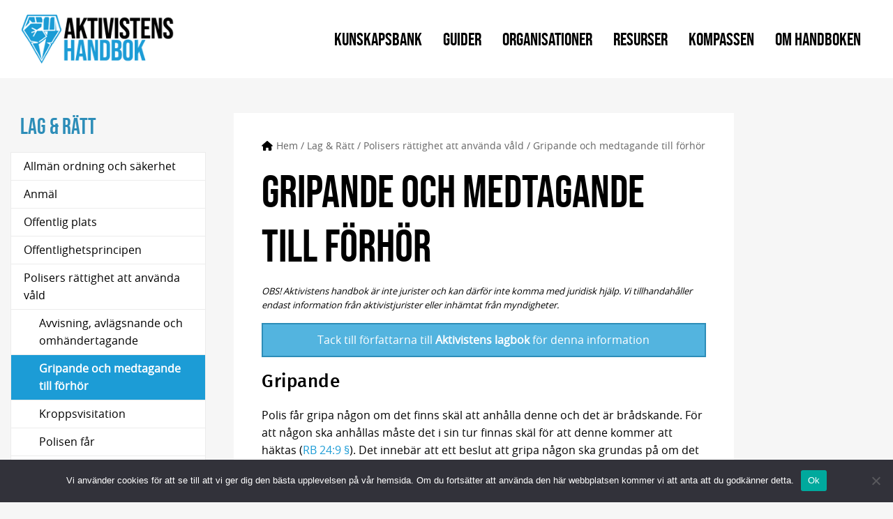

--- FILE ---
content_type: text/html; charset=UTF-8
request_url: https://aktivistenshandbok.se/lag-ratt/polisers-rattighet-att-anvanda-vald/gripande-och-medtagande-till-forhor/
body_size: 15386
content:

<!doctype html>
<html lang="sv-SE">
  <head>
  <meta charset="utf-8">
  <meta http-equiv="x-ua-compatible" content="ie=edge">
  <meta name="viewport" content="width=device-width, initial-scale=1">
  <meta name='robots' content='index, follow, max-image-preview:large, max-snippet:-1, max-video-preview:-1' />

	<!-- This site is optimized with the Yoast SEO plugin v26.7 - https://yoast.com/wordpress/plugins/seo/ -->
	<title>Gripande och medtagande till förhör - Aktivistens handbok</title>
	<meta name="description" content="Möjliggör förändring, på riktigt" />
	<link rel="canonical" href="https://aktivistenshandbok.se/lag-ratt/polisers-rattighet-att-anvanda-vald/gripande-och-medtagande-till-forhor/" />
	<meta property="og:locale" content="sv_SE" />
	<meta property="og:type" content="article" />
	<meta property="og:title" content="Gripande och medtagande till förhör - Aktivistens handbok" />
	<meta property="og:description" content="OBS! Aktivistens handbok är inte jurister och kan därför inte komma med juridisk hjälp. Vi tillhandahåller endast information från aktivistjurister eller inhämtat från myndigheter. Tack till författarna till Aktivistens lagbok för denna information Gripande Polis får gripa någon om det finns skäl att anhålla denne och det är brådskande. För att någon ska anhållas måste&hellip;" />
	<meta property="og:url" content="https://aktivistenshandbok.se/lag-ratt/polisers-rattighet-att-anvanda-vald/gripande-och-medtagande-till-forhor/" />
	<meta property="og:site_name" content="Aktivistens handbok" />
	<meta property="article:publisher" content="https://www.facebook.com/aktivistenskokbok" />
	<meta property="article:modified_time" content="2022-12-18T07:37:14+00:00" />
	<meta name="twitter:card" content="summary_large_image" />
	<meta name="twitter:label1" content="Beräknad lästid" />
	<meta name="twitter:data1" content="3 minuter" />
	<script type="application/ld+json" class="yoast-schema-graph">{"@context":"https://schema.org","@graph":[{"@type":"WebPage","@id":"https://aktivistenshandbok.se/lag-ratt/polisers-rattighet-att-anvanda-vald/gripande-och-medtagande-till-forhor/","url":"https://aktivistenshandbok.se/lag-ratt/polisers-rattighet-att-anvanda-vald/gripande-och-medtagande-till-forhor/","name":"Gripande och medtagande till förhör - Aktivistens handbok","isPartOf":{"@id":"https://aktivistenshandbok.se/#website"},"datePublished":"2017-03-02T14:24:01+00:00","dateModified":"2022-12-18T07:37:14+00:00","breadcrumb":{"@id":"https://aktivistenshandbok.se/lag-ratt/polisers-rattighet-att-anvanda-vald/gripande-och-medtagande-till-forhor/#breadcrumb"},"inLanguage":"sv-SE","potentialAction":[{"@type":"ReadAction","target":["https://aktivistenshandbok.se/lag-ratt/polisers-rattighet-att-anvanda-vald/gripande-och-medtagande-till-forhor/"]}]},{"@type":"BreadcrumbList","@id":"https://aktivistenshandbok.se/lag-ratt/polisers-rattighet-att-anvanda-vald/gripande-och-medtagande-till-forhor/#breadcrumb","itemListElement":[{"@type":"ListItem","position":1,"name":"Hem","item":"https://aktivistenshandbok.se/"},{"@type":"ListItem","position":2,"name":"Lag &#038; Rätt","item":"https://aktivistenshandbok.se/lag-ratt/"},{"@type":"ListItem","position":3,"name":"Polisers rättighet att använda våld","item":"https://aktivistenshandbok.se/lag-ratt/polisers-rattighet-att-anvanda-vald/"},{"@type":"ListItem","position":4,"name":"Gripande och medtagande till förhör"}]},{"@type":"WebSite","@id":"https://aktivistenshandbok.se/#website","url":"https://aktivistenshandbok.se/","name":"Aktivistens handbok","description":"Möjliggör förändring, på riktigt","publisher":{"@id":"https://aktivistenshandbok.se/#organization"},"potentialAction":[{"@type":"SearchAction","target":{"@type":"EntryPoint","urlTemplate":"https://aktivistenshandbok.se/?s={search_term_string}"},"query-input":{"@type":"PropertyValueSpecification","valueRequired":true,"valueName":"search_term_string"}}],"inLanguage":"sv-SE"},{"@type":"Organization","@id":"https://aktivistenshandbok.se/#organization","name":"Aktivistens handbok","url":"https://aktivistenshandbok.se/","logo":{"@type":"ImageObject","inLanguage":"sv-SE","@id":"https://aktivistenshandbok.se/#/schema/logo/image/","url":"https://aktivistenshandbok.se/wp-content/uploads/aktivistens-handbok-header-logo.png","contentUrl":"https://aktivistenshandbok.se/wp-content/uploads/aktivistens-handbok-header-logo.png","width":250,"height":80,"caption":"Aktivistens handbok"},"image":{"@id":"https://aktivistenshandbok.se/#/schema/logo/image/"},"sameAs":["https://www.facebook.com/aktivistenskokbok"]}]}</script>
	<!-- / Yoast SEO plugin. -->


<link rel='dns-prefetch' href='//www.googletagmanager.com' />
  <link rel="preload" href="https://usercontent.one/wp/aktivistenshandbok.se/wp-content/themes/aktivism/dist/styles/main.css?media=1667552216?id=ef4132d5b1ae090a3208" as="style" onload="this.rel='stylesheet'">
  <noscript><link rel="stylesheet" href="https://usercontent.one/wp/aktivistenshandbok.se/wp-content/themes/aktivism/dist/styles/main.css?media=1667552216?id=ef4132d5b1ae090a3208"></noscript>
  <script>
    /*! loadCSS. [c]2017 Filament Group, Inc. MIT License */
    !function(e){"use strict";var n=function(n,t,o){var i,r=e.document,d=r.createElement("link");if(t)i=t;else{var a=(r.body||r.getElementsByTagName("head")[0]).childNodes;i=a[a.length-1]}var l=r.styleSheets;d.rel="stylesheet",d.href=n,d.media="only x",function e(n){if(r.body)return n();setTimeout(function(){e(n)})}(function(){i.parentNode.insertBefore(d,t?i:i.nextSibling)});var f=function(e){for(var n=d.href,t=l.length;t--;)if(l[t].href===n)return e();setTimeout(function(){f(e)})};function s(){d.addEventListener&&d.removeEventListener("load",s),d.media=o||"all"}return d.addEventListener&&d.addEventListener("load",s),d.onloadcssdefined=f,f(s),d};"undefined"!=typeof exports?exports.loadCSS=n:e.loadCSS=n}("undefined"!=typeof global?global:this);

    /*link[rel=preload] polyfill*/
    !function(t){"use strict";t.loadCSS||(t.loadCSS=function(){});var e=loadCSS.relpreload={};if(e.support=function(){var e;try{e=t.document.createElement("link").relList.supports("preload")}catch(t){e=!1}return function(){return e}}(),e.bindMediaToggle=function(t){var e=t.media||"all";function a(){t.media=e}t.addEventListener?t.addEventListener("load",a):t.attachEvent&&t.attachEvent("onload",a),setTimeout(function(){t.rel="stylesheet",t.media="only x"}),setTimeout(a,3e3)},e.poly=function(){if(!e.support())for(var a=t.document.getElementsByTagName("link"),n=0;n<a.length;n++){var o=a[n];"preload"!==o.rel||"style"!==o.getAttribute("as")||o.getAttribute("data-loadcss")||(o.setAttribute("data-loadcss",!0),e.bindMediaToggle(o))}},!e.support()){e.poly();var a=t.setInterval(e.poly,500);t.addEventListener?t.addEventListener("load",function(){e.poly(),t.clearInterval(a)}):t.attachEvent&&t.attachEvent("onload",function(){e.poly(),t.clearInterval(a)})}"undefined"!=typeof exports?exports.loadCSS=loadCSS:t.loadCSS=loadCSS}("undefined"!=typeof global?global:this);
  </script>
<style id='wp-img-auto-sizes-contain-inline-css' type='text/css'>
img:is([sizes=auto i],[sizes^="auto," i]){contain-intrinsic-size:3000px 1500px}
/*# sourceURL=wp-img-auto-sizes-contain-inline-css */
</style>
<style id='wp-block-library-inline-css' type='text/css'>
:root{--wp-block-synced-color:#7a00df;--wp-block-synced-color--rgb:122,0,223;--wp-bound-block-color:var(--wp-block-synced-color);--wp-editor-canvas-background:#ddd;--wp-admin-theme-color:#007cba;--wp-admin-theme-color--rgb:0,124,186;--wp-admin-theme-color-darker-10:#006ba1;--wp-admin-theme-color-darker-10--rgb:0,107,160.5;--wp-admin-theme-color-darker-20:#005a87;--wp-admin-theme-color-darker-20--rgb:0,90,135;--wp-admin-border-width-focus:2px}@media (min-resolution:192dpi){:root{--wp-admin-border-width-focus:1.5px}}.wp-element-button{cursor:pointer}:root .has-very-light-gray-background-color{background-color:#eee}:root .has-very-dark-gray-background-color{background-color:#313131}:root .has-very-light-gray-color{color:#eee}:root .has-very-dark-gray-color{color:#313131}:root .has-vivid-green-cyan-to-vivid-cyan-blue-gradient-background{background:linear-gradient(135deg,#00d084,#0693e3)}:root .has-purple-crush-gradient-background{background:linear-gradient(135deg,#34e2e4,#4721fb 50%,#ab1dfe)}:root .has-hazy-dawn-gradient-background{background:linear-gradient(135deg,#faaca8,#dad0ec)}:root .has-subdued-olive-gradient-background{background:linear-gradient(135deg,#fafae1,#67a671)}:root .has-atomic-cream-gradient-background{background:linear-gradient(135deg,#fdd79a,#004a59)}:root .has-nightshade-gradient-background{background:linear-gradient(135deg,#330968,#31cdcf)}:root .has-midnight-gradient-background{background:linear-gradient(135deg,#020381,#2874fc)}:root{--wp--preset--font-size--normal:16px;--wp--preset--font-size--huge:42px}.has-regular-font-size{font-size:1em}.has-larger-font-size{font-size:2.625em}.has-normal-font-size{font-size:var(--wp--preset--font-size--normal)}.has-huge-font-size{font-size:var(--wp--preset--font-size--huge)}.has-text-align-center{text-align:center}.has-text-align-left{text-align:left}.has-text-align-right{text-align:right}.has-fit-text{white-space:nowrap!important}#end-resizable-editor-section{display:none}.aligncenter{clear:both}.items-justified-left{justify-content:flex-start}.items-justified-center{justify-content:center}.items-justified-right{justify-content:flex-end}.items-justified-space-between{justify-content:space-between}.screen-reader-text{border:0;clip-path:inset(50%);height:1px;margin:-1px;overflow:hidden;padding:0;position:absolute;width:1px;word-wrap:normal!important}.screen-reader-text:focus{background-color:#ddd;clip-path:none;color:#444;display:block;font-size:1em;height:auto;left:5px;line-height:normal;padding:15px 23px 14px;text-decoration:none;top:5px;width:auto;z-index:100000}html :where(.has-border-color){border-style:solid}html :where([style*=border-top-color]){border-top-style:solid}html :where([style*=border-right-color]){border-right-style:solid}html :where([style*=border-bottom-color]){border-bottom-style:solid}html :where([style*=border-left-color]){border-left-style:solid}html :where([style*=border-width]){border-style:solid}html :where([style*=border-top-width]){border-top-style:solid}html :where([style*=border-right-width]){border-right-style:solid}html :where([style*=border-bottom-width]){border-bottom-style:solid}html :where([style*=border-left-width]){border-left-style:solid}html :where(img[class*=wp-image-]){height:auto;max-width:100%}:where(figure){margin:0 0 1em}html :where(.is-position-sticky){--wp-admin--admin-bar--position-offset:var(--wp-admin--admin-bar--height,0px)}@media screen and (max-width:600px){html :where(.is-position-sticky){--wp-admin--admin-bar--position-offset:0px}}

/*# sourceURL=wp-block-library-inline-css */
</style><style id='global-styles-inline-css' type='text/css'>
:root{--wp--preset--aspect-ratio--square: 1;--wp--preset--aspect-ratio--4-3: 4/3;--wp--preset--aspect-ratio--3-4: 3/4;--wp--preset--aspect-ratio--3-2: 3/2;--wp--preset--aspect-ratio--2-3: 2/3;--wp--preset--aspect-ratio--16-9: 16/9;--wp--preset--aspect-ratio--9-16: 9/16;--wp--preset--color--black: #000000;--wp--preset--color--cyan-bluish-gray: #abb8c3;--wp--preset--color--white: #ffffff;--wp--preset--color--pale-pink: #f78da7;--wp--preset--color--vivid-red: #cf2e2e;--wp--preset--color--luminous-vivid-orange: #ff6900;--wp--preset--color--luminous-vivid-amber: #fcb900;--wp--preset--color--light-green-cyan: #7bdcb5;--wp--preset--color--vivid-green-cyan: #00d084;--wp--preset--color--pale-cyan-blue: #8ed1fc;--wp--preset--color--vivid-cyan-blue: #0693e3;--wp--preset--color--vivid-purple: #9b51e0;--wp--preset--gradient--vivid-cyan-blue-to-vivid-purple: linear-gradient(135deg,rgb(6,147,227) 0%,rgb(155,81,224) 100%);--wp--preset--gradient--light-green-cyan-to-vivid-green-cyan: linear-gradient(135deg,rgb(122,220,180) 0%,rgb(0,208,130) 100%);--wp--preset--gradient--luminous-vivid-amber-to-luminous-vivid-orange: linear-gradient(135deg,rgb(252,185,0) 0%,rgb(255,105,0) 100%);--wp--preset--gradient--luminous-vivid-orange-to-vivid-red: linear-gradient(135deg,rgb(255,105,0) 0%,rgb(207,46,46) 100%);--wp--preset--gradient--very-light-gray-to-cyan-bluish-gray: linear-gradient(135deg,rgb(238,238,238) 0%,rgb(169,184,195) 100%);--wp--preset--gradient--cool-to-warm-spectrum: linear-gradient(135deg,rgb(74,234,220) 0%,rgb(151,120,209) 20%,rgb(207,42,186) 40%,rgb(238,44,130) 60%,rgb(251,105,98) 80%,rgb(254,248,76) 100%);--wp--preset--gradient--blush-light-purple: linear-gradient(135deg,rgb(255,206,236) 0%,rgb(152,150,240) 100%);--wp--preset--gradient--blush-bordeaux: linear-gradient(135deg,rgb(254,205,165) 0%,rgb(254,45,45) 50%,rgb(107,0,62) 100%);--wp--preset--gradient--luminous-dusk: linear-gradient(135deg,rgb(255,203,112) 0%,rgb(199,81,192) 50%,rgb(65,88,208) 100%);--wp--preset--gradient--pale-ocean: linear-gradient(135deg,rgb(255,245,203) 0%,rgb(182,227,212) 50%,rgb(51,167,181) 100%);--wp--preset--gradient--electric-grass: linear-gradient(135deg,rgb(202,248,128) 0%,rgb(113,206,126) 100%);--wp--preset--gradient--midnight: linear-gradient(135deg,rgb(2,3,129) 0%,rgb(40,116,252) 100%);--wp--preset--font-size--small: 13px;--wp--preset--font-size--medium: 20px;--wp--preset--font-size--large: 36px;--wp--preset--font-size--x-large: 42px;--wp--preset--spacing--20: 0.44rem;--wp--preset--spacing--30: 0.67rem;--wp--preset--spacing--40: 1rem;--wp--preset--spacing--50: 1.5rem;--wp--preset--spacing--60: 2.25rem;--wp--preset--spacing--70: 3.38rem;--wp--preset--spacing--80: 5.06rem;--wp--preset--shadow--natural: 6px 6px 9px rgba(0, 0, 0, 0.2);--wp--preset--shadow--deep: 12px 12px 50px rgba(0, 0, 0, 0.4);--wp--preset--shadow--sharp: 6px 6px 0px rgba(0, 0, 0, 0.2);--wp--preset--shadow--outlined: 6px 6px 0px -3px rgb(255, 255, 255), 6px 6px rgb(0, 0, 0);--wp--preset--shadow--crisp: 6px 6px 0px rgb(0, 0, 0);}:where(.is-layout-flex){gap: 0.5em;}:where(.is-layout-grid){gap: 0.5em;}body .is-layout-flex{display: flex;}.is-layout-flex{flex-wrap: wrap;align-items: center;}.is-layout-flex > :is(*, div){margin: 0;}body .is-layout-grid{display: grid;}.is-layout-grid > :is(*, div){margin: 0;}:where(.wp-block-columns.is-layout-flex){gap: 2em;}:where(.wp-block-columns.is-layout-grid){gap: 2em;}:where(.wp-block-post-template.is-layout-flex){gap: 1.25em;}:where(.wp-block-post-template.is-layout-grid){gap: 1.25em;}.has-black-color{color: var(--wp--preset--color--black) !important;}.has-cyan-bluish-gray-color{color: var(--wp--preset--color--cyan-bluish-gray) !important;}.has-white-color{color: var(--wp--preset--color--white) !important;}.has-pale-pink-color{color: var(--wp--preset--color--pale-pink) !important;}.has-vivid-red-color{color: var(--wp--preset--color--vivid-red) !important;}.has-luminous-vivid-orange-color{color: var(--wp--preset--color--luminous-vivid-orange) !important;}.has-luminous-vivid-amber-color{color: var(--wp--preset--color--luminous-vivid-amber) !important;}.has-light-green-cyan-color{color: var(--wp--preset--color--light-green-cyan) !important;}.has-vivid-green-cyan-color{color: var(--wp--preset--color--vivid-green-cyan) !important;}.has-pale-cyan-blue-color{color: var(--wp--preset--color--pale-cyan-blue) !important;}.has-vivid-cyan-blue-color{color: var(--wp--preset--color--vivid-cyan-blue) !important;}.has-vivid-purple-color{color: var(--wp--preset--color--vivid-purple) !important;}.has-black-background-color{background-color: var(--wp--preset--color--black) !important;}.has-cyan-bluish-gray-background-color{background-color: var(--wp--preset--color--cyan-bluish-gray) !important;}.has-white-background-color{background-color: var(--wp--preset--color--white) !important;}.has-pale-pink-background-color{background-color: var(--wp--preset--color--pale-pink) !important;}.has-vivid-red-background-color{background-color: var(--wp--preset--color--vivid-red) !important;}.has-luminous-vivid-orange-background-color{background-color: var(--wp--preset--color--luminous-vivid-orange) !important;}.has-luminous-vivid-amber-background-color{background-color: var(--wp--preset--color--luminous-vivid-amber) !important;}.has-light-green-cyan-background-color{background-color: var(--wp--preset--color--light-green-cyan) !important;}.has-vivid-green-cyan-background-color{background-color: var(--wp--preset--color--vivid-green-cyan) !important;}.has-pale-cyan-blue-background-color{background-color: var(--wp--preset--color--pale-cyan-blue) !important;}.has-vivid-cyan-blue-background-color{background-color: var(--wp--preset--color--vivid-cyan-blue) !important;}.has-vivid-purple-background-color{background-color: var(--wp--preset--color--vivid-purple) !important;}.has-black-border-color{border-color: var(--wp--preset--color--black) !important;}.has-cyan-bluish-gray-border-color{border-color: var(--wp--preset--color--cyan-bluish-gray) !important;}.has-white-border-color{border-color: var(--wp--preset--color--white) !important;}.has-pale-pink-border-color{border-color: var(--wp--preset--color--pale-pink) !important;}.has-vivid-red-border-color{border-color: var(--wp--preset--color--vivid-red) !important;}.has-luminous-vivid-orange-border-color{border-color: var(--wp--preset--color--luminous-vivid-orange) !important;}.has-luminous-vivid-amber-border-color{border-color: var(--wp--preset--color--luminous-vivid-amber) !important;}.has-light-green-cyan-border-color{border-color: var(--wp--preset--color--light-green-cyan) !important;}.has-vivid-green-cyan-border-color{border-color: var(--wp--preset--color--vivid-green-cyan) !important;}.has-pale-cyan-blue-border-color{border-color: var(--wp--preset--color--pale-cyan-blue) !important;}.has-vivid-cyan-blue-border-color{border-color: var(--wp--preset--color--vivid-cyan-blue) !important;}.has-vivid-purple-border-color{border-color: var(--wp--preset--color--vivid-purple) !important;}.has-vivid-cyan-blue-to-vivid-purple-gradient-background{background: var(--wp--preset--gradient--vivid-cyan-blue-to-vivid-purple) !important;}.has-light-green-cyan-to-vivid-green-cyan-gradient-background{background: var(--wp--preset--gradient--light-green-cyan-to-vivid-green-cyan) !important;}.has-luminous-vivid-amber-to-luminous-vivid-orange-gradient-background{background: var(--wp--preset--gradient--luminous-vivid-amber-to-luminous-vivid-orange) !important;}.has-luminous-vivid-orange-to-vivid-red-gradient-background{background: var(--wp--preset--gradient--luminous-vivid-orange-to-vivid-red) !important;}.has-very-light-gray-to-cyan-bluish-gray-gradient-background{background: var(--wp--preset--gradient--very-light-gray-to-cyan-bluish-gray) !important;}.has-cool-to-warm-spectrum-gradient-background{background: var(--wp--preset--gradient--cool-to-warm-spectrum) !important;}.has-blush-light-purple-gradient-background{background: var(--wp--preset--gradient--blush-light-purple) !important;}.has-blush-bordeaux-gradient-background{background: var(--wp--preset--gradient--blush-bordeaux) !important;}.has-luminous-dusk-gradient-background{background: var(--wp--preset--gradient--luminous-dusk) !important;}.has-pale-ocean-gradient-background{background: var(--wp--preset--gradient--pale-ocean) !important;}.has-electric-grass-gradient-background{background: var(--wp--preset--gradient--electric-grass) !important;}.has-midnight-gradient-background{background: var(--wp--preset--gradient--midnight) !important;}.has-small-font-size{font-size: var(--wp--preset--font-size--small) !important;}.has-medium-font-size{font-size: var(--wp--preset--font-size--medium) !important;}.has-large-font-size{font-size: var(--wp--preset--font-size--large) !important;}.has-x-large-font-size{font-size: var(--wp--preset--font-size--x-large) !important;}
/*# sourceURL=global-styles-inline-css */
</style>

<style id='classic-theme-styles-inline-css' type='text/css'>
/*! This file is auto-generated */
.wp-block-button__link{color:#fff;background-color:#32373c;border-radius:9999px;box-shadow:none;text-decoration:none;padding:calc(.667em + 2px) calc(1.333em + 2px);font-size:1.125em}.wp-block-file__button{background:#32373c;color:#fff;text-decoration:none}
/*# sourceURL=/wp-includes/css/classic-themes.min.css */
</style>
<link rel='stylesheet' id='contact-form-7-css' href='https://usercontent.one/wp/aktivistenshandbok.se/wp-content/plugins/contact-form-7/includes/css/styles.css?media=1667552216' type='text/css' media='all' />
<link rel='stylesheet' id='cookie-notice-front-css' href='https://usercontent.one/wp/aktivistenshandbok.se/wp-content/plugins/cookie-notice/css/front.min.css?media=1667552216' type='text/css' media='all' />
<style id='dominant-color-styles-inline-css' type='text/css'>
img[data-dominant-color]:not(.has-transparency) { background-color: var(--dominant-color); }
/*# sourceURL=dominant-color-styles-inline-css */
</style>
<link rel='stylesheet' id='solar_style-css' href='https://usercontent.one/wp/aktivistenshandbok.se/wp-content/plugins/solar-optimize/css/style.css?media=1667552216' type='text/css' media='all' />
<link rel='stylesheet' id='sage/css-css' href='https://usercontent.one/wp/aktivistenshandbok.se/wp-content/themes/aktivism/dist/styles/main.css?media=1667552216?id=ef4132d5b1ae090a3208' type='text/css' media='all' />
<link rel='stylesheet' id='wp-block-paragraph-css' href='https://aktivistenshandbok.se/wp-includes/blocks/paragraph/style.min.css' type='text/css' media='all' />
<link rel='stylesheet' id='wp-block-heading-css' href='https://aktivistenshandbok.se/wp-includes/blocks/heading/style.min.css' type='text/css' media='all' />
<script type="text/javascript" id="cookie-notice-front-js-before">
/* <![CDATA[ */
var cnArgs = {"ajaxUrl":"https:\/\/aktivistenshandbok.se\/wp-admin\/admin-ajax.php","nonce":"2d5734377d","hideEffect":"fade","position":"bottom","onScroll":false,"onScrollOffset":100,"onClick":false,"cookieName":"cookie_notice_accepted","cookieTime":2592000,"cookieTimeRejected":2592000,"globalCookie":false,"redirection":false,"cache":false,"revokeCookies":false,"revokeCookiesOpt":"automatic"};

//# sourceURL=cookie-notice-front-js-before
/* ]]> */
</script>
<script type="text/javascript" defer src="https://usercontent.one/wp/aktivistenshandbok.se/wp-content/plugins/cookie-notice/js/front.min.js?media=1667552216" id="cookie-notice-front-js"></script>
<script type="text/javascript" defer src="https://usercontent.one/wp/aktivistenshandbok.se/wp-content/plugins/stop-user-enumeration/frontend/js/frontend.js?media=1667552216" id="stop-user-enumeration-js" defer="defer" data-wp-strategy="defer"></script>
<script type="text/javascript" src="https://aktivistenshandbok.se/wp-includes/js/jquery/jquery.min.js" id="jquery-core-js"></script>
<script type="text/javascript" defer src="https://usercontent.one/wp/aktivistenshandbok.se/wp-content/plugins/solar-optimize/js/script.js?media=1667552216" id="solar_js_script-js"></script>

<!-- Kodblock för ”Google-tagg (gtag.js)” tillagt av Site Kit -->
<!-- Kodblock för ”Google Analytics” tillagt av Site Kit -->
<script type="text/javascript" defer src="https://www.googletagmanager.com/gtag/js?id=G-NT057T5VYH" id="google_gtagjs-js" async></script>
<script type="text/javascript" id="google_gtagjs-js-after">
/* <![CDATA[ */
window.dataLayer = window.dataLayer || [];function gtag(){dataLayer.push(arguments);}
gtag("set","linker",{"domains":["aktivistenshandbok.se"]});
gtag("js", new Date());
gtag("set", "developer_id.dZTNiMT", true);
gtag("config", "G-NT057T5VYH");
//# sourceURL=google_gtagjs-js-after
/* ]]> */
</script>
<link rel="https://api.w.org/" href="https://aktivistenshandbok.se/wp-json/" /><link rel="alternate" title="JSON" type="application/json" href="https://aktivistenshandbok.se/wp-json/wp/v2/pages/252" /><link rel="EditURI" type="application/rsd+xml" title="RSD" href="https://aktivistenshandbok.se/xmlrpc.php?rsd" />
<link rel='shortlink' href='https://aktivistenshandbok.se/?p=252' />
<meta name="generator" content="dominant-color-images 1.2.0">
<meta name="generator" content="Site Kit by Google 1.170.0" /><style>[class*=" icon-oc-"],[class^=icon-oc-]{speak:none;font-style:normal;font-weight:400;font-variant:normal;text-transform:none;line-height:1;-webkit-font-smoothing:antialiased;-moz-osx-font-smoothing:grayscale}.icon-oc-one-com-white-32px-fill:before{content:"901"}.icon-oc-one-com:before{content:"900"}#one-com-icon,.toplevel_page_onecom-wp .wp-menu-image{speak:none;display:flex;align-items:center;justify-content:center;text-transform:none;line-height:1;-webkit-font-smoothing:antialiased;-moz-osx-font-smoothing:grayscale}.onecom-wp-admin-bar-item>a,.toplevel_page_onecom-wp>.wp-menu-name{font-size:16px;font-weight:400;line-height:1}.toplevel_page_onecom-wp>.wp-menu-name img{width:69px;height:9px;}.wp-submenu-wrap.wp-submenu>.wp-submenu-head>img{width:88px;height:auto}.onecom-wp-admin-bar-item>a img{height:7px!important}.onecom-wp-admin-bar-item>a img,.toplevel_page_onecom-wp>.wp-menu-name img{opacity:.8}.onecom-wp-admin-bar-item.hover>a img,.toplevel_page_onecom-wp.wp-has-current-submenu>.wp-menu-name img,li.opensub>a.toplevel_page_onecom-wp>.wp-menu-name img{opacity:1}#one-com-icon:before,.onecom-wp-admin-bar-item>a:before,.toplevel_page_onecom-wp>.wp-menu-image:before{content:'';position:static!important;background-color:rgba(240,245,250,.4);border-radius:102px;width:18px;height:18px;padding:0!important}.onecom-wp-admin-bar-item>a:before{width:14px;height:14px}.onecom-wp-admin-bar-item.hover>a:before,.toplevel_page_onecom-wp.opensub>a>.wp-menu-image:before,.toplevel_page_onecom-wp.wp-has-current-submenu>.wp-menu-image:before{background-color:#76b82a}.onecom-wp-admin-bar-item>a{display:inline-flex!important;align-items:center;justify-content:center}#one-com-logo-wrapper{font-size:4em}#one-com-icon{vertical-align:middle}.imagify-welcome{display:none !important;}</style><meta name="generator" content="performance-lab 4.0.1; plugins: dominant-color-images, webp-uploads">
<meta name="generator" content="webp-uploads 2.6.1">
<link rel="icon" href="https://usercontent.one/wp/aktivistenshandbok.se/wp-content/uploads/cropped-aktivistens-kokbok_kontur-32x32.png?media=1667552216" sizes="32x32" />
<link rel="icon" href="https://usercontent.one/wp/aktivistenshandbok.se/wp-content/uploads/cropped-aktivistens-kokbok_kontur-192x192.png?media=1667552216" sizes="192x192" />
<link rel="apple-touch-icon" href="https://usercontent.one/wp/aktivistenshandbok.se/wp-content/uploads/cropped-aktivistens-kokbok_kontur-180x180.png?media=1667552216" />
<meta name="msapplication-TileImage" content="https://usercontent.one/wp/aktivistenshandbok.se/wp-content/uploads/cropped-aktivistens-kokbok_kontur-270x270.png?media=1667552216" />
</head>
  <body class="wp-singular page-template-default page page-id-252 page-child parent-pageid-248 wp-custom-logo wp-theme-aktivism cookies-not-set">
    <!--[if IE]>
      <div class="alert alert-warning">
        You are using an <strong>outdated</strong> browser. Please <a href="http://browsehappy.com/">upgrade your browser</a> to improve your experience.      </div>
    <![endif]-->
    
<nav class="navbar">
  <div class="container">
    <div class="navbar-logo"><a href="https://aktivistenshandbok.se/" class="custom-logo-link" rel="home"><img width="250" height="80" src="https://usercontent.one/wp/aktivistenshandbok.se/wp-content/uploads/aktivistens-handbok-header-logo.png?media=1667552216" class="custom-logo" alt="Logotyp för Aktivistens handbok" decoding="async" /></a></div>

    <div class="navbar-menu">
      <div class="menu-meny-container"><ul id="menu-meny" class="menu"><li id="menu-item-5677" class="menu-item menu-item-type-post_type menu-item-object-page menu-item-has-children menu-item-5677"><a href="https://aktivistenshandbok.se/kunskapsbank/">Kunskapsbank</a>
<ul class="sub-menu">
	<li id="menu-item-5642" class="menu-item menu-item-type-post_type menu-item-object-page menu-item-has-children menu-item-5642"><a href="https://aktivistenshandbok.se/aktioner/">Aktioner</a>
	<ul class="sub-menu">
		<li id="menu-item-5737" class="menu-item menu-item-type-post_type menu-item-object-page menu-item-5737"><a href="https://aktivistenshandbok.se/aktioner/aktionskonsensus/">Aktionskonsensus</a></li>
		<li id="menu-item-5643" class="menu-item menu-item-type-post_type menu-item-object-page menu-item-5643"><a href="https://aktivistenshandbok.se/aktioner/affischer-och-banderoller/">Affischer och banderoller</a></li>
		<li id="menu-item-5645" class="menu-item menu-item-type-post_type menu-item-object-page menu-item-5645"><a href="https://aktivistenshandbok.se/aktioner/blockader/">Blockad</a></li>
		<li id="menu-item-5647" class="menu-item menu-item-type-post_type menu-item-object-page menu-item-5647"><a href="https://aktivistenshandbok.se/aktioner/bojkott/">Bojkott</a></li>
		<li id="menu-item-5648" class="menu-item menu-item-type-post_type menu-item-object-page menu-item-5648"><a href="https://aktivistenshandbok.se/aktioner/demonstrationer/">Demonstrationer</a></li>
		<li id="menu-item-5649" class="menu-item menu-item-type-post_type menu-item-object-page menu-item-5649"><a href="https://aktivistenshandbok.se/aktioner/djurrattsaktioner/">Djurrättsaktioner</a></li>
		<li id="menu-item-5650" class="menu-item menu-item-type-post_type menu-item-object-page menu-item-5650"><a href="https://aktivistenshandbok.se/aktioner/dokumentation/">Dokumentation</a></li>
		<li id="menu-item-5651" class="menu-item menu-item-type-post_type menu-item-object-page menu-item-5651"><a href="https://aktivistenshandbok.se/aktioner/donation/">Donation</a></li>
		<li id="menu-item-5652" class="menu-item menu-item-type-post_type menu-item-object-page menu-item-5652"><a href="https://aktivistenshandbok.se/aktioner/gatuteater/">Gatuteater</a></li>
		<li id="menu-item-5653" class="menu-item menu-item-type-post_type menu-item-object-page menu-item-5653"><a href="https://aktivistenshandbok.se/aktioner/namninsamling/">Namninsamling</a></li>
		<li id="menu-item-5654" class="menu-item menu-item-type-post_type menu-item-object-page menu-item-5654"><a href="https://aktivistenshandbok.se/aktioner/ockupationer/">Ockupationer</a></li>
		<li id="menu-item-5655" class="menu-item menu-item-type-post_type menu-item-object-page menu-item-5655"><a href="https://aktivistenshandbok.se/aktioner/plankning/">Plankning</a></li>
		<li id="menu-item-5657" class="menu-item menu-item-type-post_type menu-item-object-page menu-item-5657"><a href="https://aktivistenshandbok.se/aktioner/reklamsprangning/">Reklamsprängning</a></li>
		<li id="menu-item-5912" class="menu-item menu-item-type-post_type menu-item-object-page menu-item-5912"><a href="https://aktivistenshandbok.se/aktioner/radda-skog/">Rädda skog</a></li>
		<li id="menu-item-5659" class="menu-item menu-item-type-post_type menu-item-object-page menu-item-5659"><a href="https://aktivistenshandbok.se/aktioner/sittaktion/">Sittaktion</a></li>
		<li id="menu-item-5660" class="menu-item menu-item-type-post_type menu-item-object-page menu-item-5660"><a href="https://aktivistenshandbok.se/aktioner/strejker/">Strejker</a></li>
	</ul>
</li>
	<li id="menu-item-5661" class="menu-item menu-item-type-post_type menu-item-object-page menu-item-has-children menu-item-5661"><a href="https://aktivistenshandbok.se/fundraising/">Fundraising</a>
	<ul class="sub-menu">
		<li id="menu-item-5662" class="menu-item menu-item-type-post_type menu-item-object-page menu-item-5662"><a href="https://aktivistenshandbok.se/fundraising/barter/">Barter</a></li>
		<li id="menu-item-5663" class="menu-item menu-item-type-post_type menu-item-object-page menu-item-5663"><a href="https://aktivistenshandbok.se/fundraising/crowdfunding/">Crowdfunding</a></li>
		<li id="menu-item-5664" class="menu-item menu-item-type-post_type menu-item-object-page menu-item-has-children menu-item-5664"><a href="https://aktivistenshandbok.se/fundraising/donationer/">Donationer</a>
		<ul class="sub-menu">
			<li id="menu-item-5665" class="menu-item menu-item-type-post_type menu-item-object-page menu-item-5665"><a href="https://aktivistenshandbok.se/fundraising/donationer/90-konto/">90-konto</a></li>
			<li id="menu-item-5666" class="menu-item menu-item-type-post_type menu-item-object-page menu-item-5666"><a href="https://aktivistenshandbok.se/fundraising/donationer/autogiro/">Autogiro</a></li>
			<li id="menu-item-5667" class="menu-item menu-item-type-post_type menu-item-object-page menu-item-5667"><a href="https://aktivistenshandbok.se/fundraising/donationer/bankgiro/">Bankgiro</a></li>
			<li id="menu-item-6517" class="menu-item menu-item-type-post_type menu-item-object-page menu-item-6517"><a href="https://aktivistenshandbok.se/fundraising/donationer/patreon/">Patreon</a></li>
			<li id="menu-item-6518" class="menu-item menu-item-type-post_type menu-item-object-page menu-item-6518"><a href="https://aktivistenshandbok.se/fundraising/donationer/swish/">Swish</a></li>
		</ul>
</li>
		<li id="menu-item-5668" class="menu-item menu-item-type-post_type menu-item-object-page menu-item-5668"><a href="https://aktivistenshandbok.se/fundraising/event/">Event</a></li>
		<li id="menu-item-5669" class="menu-item menu-item-type-post_type menu-item-object-page menu-item-5669"><a href="https://aktivistenshandbok.se/fundraising/fonder-stiftelser-och-myndigheter/">Fonder, stiftelser och myndigheter</a></li>
	</ul>
</li>
	<li id="menu-item-5694" class="menu-item menu-item-type-post_type menu-item-object-page menu-item-has-children menu-item-5694"><a href="https://aktivistenshandbok.se/foreningar/">Föreningar</a>
	<ul class="sub-menu">
		<li id="menu-item-5720" class="menu-item menu-item-type-post_type menu-item-object-page menu-item-5720"><a href="https://aktivistenshandbok.se/foreningar/steg-1-skaffa-stadgar/">Steg 1: skaffa stadgar</a></li>
		<li id="menu-item-5721" class="menu-item menu-item-type-post_type menu-item-object-page menu-item-5721"><a href="https://aktivistenshandbok.se/foreningar/steg-2-forsta-motet/">Steg 2: första mötet</a></li>
		<li id="menu-item-5722" class="menu-item menu-item-type-post_type menu-item-object-page menu-item-5722"><a href="https://aktivistenshandbok.se/foreningar/steg-3-satt-igang/">Steg 3: sätt igång</a></li>
		<li id="menu-item-5723" class="menu-item menu-item-type-post_type menu-item-object-page menu-item-5723"><a href="https://aktivistenshandbok.se/foreningar/vanliga-fragor-om-att-starta-en-forening/">Vanliga frågor om att starta en förening</a></li>
	</ul>
</li>
	<li id="menu-item-5695" class="menu-item menu-item-type-post_type menu-item-object-page menu-item-has-children menu-item-5695"><a href="https://aktivistenshandbok.se/halsa/">Hälsa</a>
	<ul class="sub-menu">
		<li id="menu-item-5724" class="menu-item menu-item-type-post_type menu-item-object-page menu-item-5724"><a href="https://aktivistenshandbok.se/halsa/targas/">Tårgas</a></li>
	</ul>
</li>
	<li id="menu-item-5696" class="menu-item menu-item-type-post_type menu-item-object-page menu-item-has-children menu-item-5696"><a href="https://aktivistenshandbok.se/kampanjer/">Kampanjer</a>
	<ul class="sub-menu">
		<li id="menu-item-5715" class="menu-item menu-item-type-post_type menu-item-object-page menu-item-5715"><a href="https://aktivistenshandbok.se/kampanjer/steg-1-att-lagga-upp-en-kampanj/">Steg 1: Att lägga upp en kampanj</a></li>
		<li id="menu-item-5716" class="menu-item menu-item-type-post_type menu-item-object-page menu-item-5716"><a href="https://aktivistenshandbok.se/kampanjer/steg-2-bestam-ett-mal-och-skaffa-kunskap/">Steg 2: Bestäm ett mål och skaffa kunskap</a></li>
		<li id="menu-item-5717" class="menu-item menu-item-type-post_type menu-item-object-page menu-item-5717"><a href="https://aktivistenshandbok.se/kampanjer/steg-3-planera-kampanjen/">Steg 3: Planera kampanjen</a></li>
		<li id="menu-item-5718" class="menu-item menu-item-type-post_type menu-item-object-page menu-item-5718"><a href="https://aktivistenshandbok.se/kampanjer/steg-4-bjud-gor-motstand-och-skapa-alternativ/">Steg 4: Bjud in, gör motstånd och skapa alternativ</a></li>
		<li id="menu-item-5719" class="menu-item menu-item-type-post_type menu-item-object-page menu-item-5719"><a href="https://aktivistenshandbok.se/kampanjer/steg-5-tid-att-utvardera-och-fira/">Steg 5: Tid att utvärdera och fira</a></li>
	</ul>
</li>
	<li id="menu-item-5697" class="menu-item menu-item-type-post_type menu-item-object-page current-page-ancestor menu-item-has-children menu-item-5697"><a href="https://aktivistenshandbok.se/lag-ratt/">Lag &#038; Rätt</a>
	<ul class="sub-menu">
		<li id="menu-item-5698" class="menu-item menu-item-type-post_type menu-item-object-page menu-item-5698"><a href="https://aktivistenshandbok.se/lag-ratt/offentlig-plats/">Offentlig plats</a></li>
		<li id="menu-item-5699" class="menu-item menu-item-type-post_type menu-item-object-page menu-item-has-children menu-item-5699"><a href="https://aktivistenshandbok.se/lag-ratt/offentlighetsprincipen/">Offentlighetsprincipen</a>
		<ul class="sub-menu">
			<li id="menu-item-5700" class="menu-item menu-item-type-post_type menu-item-object-page menu-item-5700"><a href="https://aktivistenshandbok.se/lag-ratt/offentlighetsprincipen/meddelarfrihet/">Meddelarfrihet</a></li>
			<li id="menu-item-5701" class="menu-item menu-item-type-post_type menu-item-object-page menu-item-5701"><a href="https://aktivistenshandbok.se/lag-ratt/offentlighetsprincipen/sekretess/">Sekretess</a></li>
		</ul>
</li>
		<li id="menu-item-5702" class="menu-item menu-item-type-post_type menu-item-object-page current-page-ancestor menu-item-5702"><a href="https://aktivistenshandbok.se/lag-ratt/polisers-rattighet-att-anvanda-vald/">Polisers rättighet att använda våld</a></li>
		<li id="menu-item-5703" class="menu-item menu-item-type-post_type menu-item-object-page menu-item-has-children menu-item-5703"><a href="https://aktivistenshandbok.se/lag-ratt/polisers-rattighet-att-anvanda-vald/polisen-far/">Polisen får</a>
		<ul class="sub-menu">
			<li id="menu-item-5704" class="menu-item menu-item-type-post_type menu-item-object-page menu-item-5704"><a href="https://aktivistenshandbok.se/lag-ratt/polisers-rattighet-att-anvanda-vald/tidsfrister-kvarhallande-hos-polisen/">Tidsfrister för kvarhållande hos polisen</a></li>
		</ul>
</li>
		<li id="menu-item-5705" class="menu-item menu-item-type-post_type menu-item-object-page menu-item-has-children menu-item-5705"><a href="https://aktivistenshandbok.se/lag-ratt/vakters-rattighet-att-anvanda-vald/">Vakters rättighet att använda våld</a>
		<ul class="sub-menu">
			<li id="menu-item-5706" class="menu-item menu-item-type-post_type menu-item-object-page menu-item-5706"><a href="https://aktivistenshandbok.se/lag-ratt/vakters-rattighet-att-anvanda-vald/ordningsvakt/">Ordningsvakt</a></li>
			<li id="menu-item-5707" class="menu-item menu-item-type-post_type menu-item-object-page menu-item-5707"><a href="https://aktivistenshandbok.se/lag-ratt/vakters-rattighet-att-anvanda-vald/skyddsvakt/">Skyddsvakt</a></li>
		</ul>
</li>
	</ul>
</li>
	<li id="menu-item-5708" class="menu-item menu-item-type-post_type menu-item-object-page menu-item-has-children menu-item-5708"><a href="https://aktivistenshandbok.se/nataktivism/">Nätaktivism</a>
	<ul class="sub-menu">
		<li id="menu-item-5725" class="menu-item menu-item-type-post_type menu-item-object-page menu-item-5725"><a href="https://aktivistenshandbok.se/nataktivism/din-social-media-narvaro/">Din social media närvaro</a></li>
		<li id="menu-item-5726" class="menu-item menu-item-type-post_type menu-item-object-page menu-item-5726"><a href="https://aktivistenshandbok.se/nataktivism/ditt-digitala-engagemang/">Ditt digitala engagemang</a></li>
		<li id="menu-item-5727" class="menu-item menu-item-type-post_type menu-item-object-page menu-item-5727"><a href="https://aktivistenshandbok.se/nataktivism/ditt-temperament-och-din-personlighet/">Ditt temperament och din personlighet</a></li>
	</ul>
</li>
	<li id="menu-item-5709" class="menu-item menu-item-type-post_type menu-item-object-page menu-item-has-children menu-item-5709"><a href="https://aktivistenshandbok.se/politik/">Politik</a>
	<ul class="sub-menu">
		<li id="menu-item-5710" class="menu-item menu-item-type-post_type menu-item-object-page menu-item-5710"><a href="https://aktivistenshandbok.se/politik/medborgarforslag/">Medborgarförslag</a></li>
		<li id="menu-item-5711" class="menu-item menu-item-type-post_type menu-item-object-page menu-item-5711"><a href="https://aktivistenshandbok.se/politik/politikerns-basta-tips-om-hur-du-far-en-politiker-att-lyssna/">Politikerns bästa tips om hur du får en politiker att lyssna</a></li>
		<li id="menu-item-5712" class="menu-item menu-item-type-post_type menu-item-object-page menu-item-5712"><a href="https://aktivistenshandbok.se/politik/studiecirkel/">Studiecirkel</a></li>
		<li id="menu-item-5728" class="menu-item menu-item-type-post_type menu-item-object-page menu-item-5728"><a href="https://aktivistenshandbok.se/politik/westander-prs-20-tips-om-att-kontakta-beslutsfattare/">Westander PR:s 20 tips om att kontakta beslutsfattare</a></li>
	</ul>
</li>
	<li id="menu-item-5713" class="menu-item menu-item-type-post_type menu-item-object-page menu-item-has-children menu-item-5713"><a href="https://aktivistenshandbok.se/pr-media/">PR &#038; Media</a>
	<ul class="sub-menu">
		<li id="menu-item-5729" class="menu-item menu-item-type-post_type menu-item-object-page menu-item-5729"><a href="https://aktivistenshandbok.se/pr-media/westander-prs-20-tips-om-lobbying/">20 tips om lobbying</a></li>
		<li id="menu-item-5730" class="menu-item menu-item-type-post_type menu-item-object-page menu-item-5730"><a href="https://aktivistenshandbok.se/pr-media/westander-prs-20-tips-om-debattartiklar/">Hur man skriver debattartiklar</a></li>
		<li id="menu-item-5731" class="menu-item menu-item-type-post_type menu-item-object-page menu-item-5731"><a href="https://aktivistenshandbok.se/pr-media/westander-prs-20-tips-om-pressmeddelanden/">Hur man skriver pressmeddelanden</a></li>
	</ul>
</li>
	<li id="menu-item-5845" class="menu-item menu-item-type-post_type menu-item-object-page menu-item-has-children menu-item-5845"><a href="https://aktivistenshandbok.se/volontar/">Volontär</a>
	<ul class="sub-menu">
		<li id="menu-item-5846" class="menu-item menu-item-type-post_type menu-item-object-page menu-item-5846"><a href="https://aktivistenshandbok.se/volontar/anlita-volontarer/">Anlita volontärer</a></li>
		<li id="menu-item-5847" class="menu-item menu-item-type-post_type menu-item-object-page menu-item-5847"><a href="https://aktivistenshandbok.se/volontar/bli-volontar/">Bli volontär</a></li>
	</ul>
</li>
</ul>
</li>
<li id="menu-item-5630" class="menu-item menu-item-type-custom menu-item-object-custom menu-item-5630"><a href="/guide">Guider</a></li>
<li id="menu-item-5798" class="menu-item menu-item-type-custom menu-item-object-custom menu-item-5798"><a href="/organisation">Organisationer</a></li>
<li id="menu-item-5841" class="menu-item menu-item-type-post_type menu-item-object-page menu-item-has-children menu-item-5841"><a href="https://aktivistenshandbok.se/resurser/">Resurser</a>
<ul class="sub-menu">
	<li id="menu-item-6048" class="menu-item menu-item-type-post_type menu-item-object-page menu-item-6048"><a href="https://aktivistenshandbok.se/resurser/bocker/">Böcker</a></li>
	<li id="menu-item-5844" class="menu-item menu-item-type-post_type menu-item-object-page menu-item-5844"><a href="https://aktivistenshandbok.se/resurser/ekonomi/">Ekonomi</a></li>
	<li id="menu-item-5842" class="menu-item menu-item-type-post_type menu-item-object-page menu-item-5842"><a href="https://aktivistenshandbok.se/resurser/merchandise/">Merchandise</a></li>
	<li id="menu-item-5843" class="menu-item menu-item-type-post_type menu-item-object-page menu-item-5843"><a href="https://aktivistenshandbok.se/resurser/sakerhet/">Säkerhet</a></li>
</ul>
</li>
<li id="menu-item-5634" class="menu-item menu-item-type-post_type menu-item-object-page menu-item-5634"><a href="https://aktivistenshandbok.se/aktivistkompassen/">Kompassen</a></li>
<li id="menu-item-5631" class="menu-item menu-item-type-post_type menu-item-object-page menu-item-has-children menu-item-5631"><a href="https://aktivistenshandbok.se/om-handboken/">Om handboken</a>
<ul class="sub-menu">
	<li id="menu-item-5833" class="menu-item menu-item-type-post_type menu-item-object-page menu-item-privacy-policy menu-item-5833"><a rel="privacy-policy" href="https://aktivistenshandbok.se/om-handboken/integritetspolicy/">Integritetspolicy</a></li>
	<li id="menu-item-5834" class="menu-item menu-item-type-post_type menu-item-object-page menu-item-5834"><a href="https://aktivistenshandbok.se/om-handboken/sitemap/">Sitemap</a></li>
	<li id="menu-item-5835" class="menu-item menu-item-type-post_type menu-item-object-page menu-item-5835"><a href="https://aktivistenshandbok.se/om-handboken/tipsladan/">Tipslådan</a></li>
</ul>
</li>
</ul></div>    </div>

  </div>
</nav>
<header class="mobile-header visible-sm visible-xs" style="background-color: ;">
  <a class="mobile-header__logo" href="https://aktivistenshandbok.se/">
  <img alt="Aktivistens handbok" src="https://usercontent.one/wp/aktivistenshandbok.se/wp-content/uploads/aktivistens-handbok-header-logo.png?media=1667552216">  </a>
  <div class="mobile-header__container">
    <div class="mobile__button">
      <div class="b-container">
        <div class="b-menu">
          <div class="b-bun b-bun--top"></div>
          <div class="b-bun b-bun--mid"></div>
          <div class="b-bun b-bun--bottom"></div>
        </div>
      </div> 
    </div>
    <div class="mobile-header__menu b-nav">
      <div class="menu-meny-container"><ul id="menu-meny-1" class="menu"><li class="menu-item menu-item-type-post_type menu-item-object-page menu-item-has-children menu-item-5677"><a href="https://aktivistenshandbok.se/kunskapsbank/">Kunskapsbank</a>
<ul class="sub-menu">
	<li class="menu-item menu-item-type-post_type menu-item-object-page menu-item-has-children menu-item-5642"><a href="https://aktivistenshandbok.se/aktioner/">Aktioner</a>
	<ul class="sub-menu">
		<li class="menu-item menu-item-type-post_type menu-item-object-page menu-item-5737"><a href="https://aktivistenshandbok.se/aktioner/aktionskonsensus/">Aktionskonsensus</a></li>
		<li class="menu-item menu-item-type-post_type menu-item-object-page menu-item-5643"><a href="https://aktivistenshandbok.se/aktioner/affischer-och-banderoller/">Affischer och banderoller</a></li>
		<li class="menu-item menu-item-type-post_type menu-item-object-page menu-item-5645"><a href="https://aktivistenshandbok.se/aktioner/blockader/">Blockad</a></li>
		<li class="menu-item menu-item-type-post_type menu-item-object-page menu-item-5647"><a href="https://aktivistenshandbok.se/aktioner/bojkott/">Bojkott</a></li>
		<li class="menu-item menu-item-type-post_type menu-item-object-page menu-item-5648"><a href="https://aktivistenshandbok.se/aktioner/demonstrationer/">Demonstrationer</a></li>
		<li class="menu-item menu-item-type-post_type menu-item-object-page menu-item-5649"><a href="https://aktivistenshandbok.se/aktioner/djurrattsaktioner/">Djurrättsaktioner</a></li>
		<li class="menu-item menu-item-type-post_type menu-item-object-page menu-item-5650"><a href="https://aktivistenshandbok.se/aktioner/dokumentation/">Dokumentation</a></li>
		<li class="menu-item menu-item-type-post_type menu-item-object-page menu-item-5651"><a href="https://aktivistenshandbok.se/aktioner/donation/">Donation</a></li>
		<li class="menu-item menu-item-type-post_type menu-item-object-page menu-item-5652"><a href="https://aktivistenshandbok.se/aktioner/gatuteater/">Gatuteater</a></li>
		<li class="menu-item menu-item-type-post_type menu-item-object-page menu-item-5653"><a href="https://aktivistenshandbok.se/aktioner/namninsamling/">Namninsamling</a></li>
		<li class="menu-item menu-item-type-post_type menu-item-object-page menu-item-5654"><a href="https://aktivistenshandbok.se/aktioner/ockupationer/">Ockupationer</a></li>
		<li class="menu-item menu-item-type-post_type menu-item-object-page menu-item-5655"><a href="https://aktivistenshandbok.se/aktioner/plankning/">Plankning</a></li>
		<li class="menu-item menu-item-type-post_type menu-item-object-page menu-item-5657"><a href="https://aktivistenshandbok.se/aktioner/reklamsprangning/">Reklamsprängning</a></li>
		<li class="menu-item menu-item-type-post_type menu-item-object-page menu-item-5912"><a href="https://aktivistenshandbok.se/aktioner/radda-skog/">Rädda skog</a></li>
		<li class="menu-item menu-item-type-post_type menu-item-object-page menu-item-5659"><a href="https://aktivistenshandbok.se/aktioner/sittaktion/">Sittaktion</a></li>
		<li class="menu-item menu-item-type-post_type menu-item-object-page menu-item-5660"><a href="https://aktivistenshandbok.se/aktioner/strejker/">Strejker</a></li>
	</ul>
</li>
	<li class="menu-item menu-item-type-post_type menu-item-object-page menu-item-has-children menu-item-5661"><a href="https://aktivistenshandbok.se/fundraising/">Fundraising</a>
	<ul class="sub-menu">
		<li class="menu-item menu-item-type-post_type menu-item-object-page menu-item-5662"><a href="https://aktivistenshandbok.se/fundraising/barter/">Barter</a></li>
		<li class="menu-item menu-item-type-post_type menu-item-object-page menu-item-5663"><a href="https://aktivistenshandbok.se/fundraising/crowdfunding/">Crowdfunding</a></li>
		<li class="menu-item menu-item-type-post_type menu-item-object-page menu-item-has-children menu-item-5664"><a href="https://aktivistenshandbok.se/fundraising/donationer/">Donationer</a>
		<ul class="sub-menu">
			<li class="menu-item menu-item-type-post_type menu-item-object-page menu-item-5665"><a href="https://aktivistenshandbok.se/fundraising/donationer/90-konto/">90-konto</a></li>
			<li class="menu-item menu-item-type-post_type menu-item-object-page menu-item-5666"><a href="https://aktivistenshandbok.se/fundraising/donationer/autogiro/">Autogiro</a></li>
			<li class="menu-item menu-item-type-post_type menu-item-object-page menu-item-5667"><a href="https://aktivistenshandbok.se/fundraising/donationer/bankgiro/">Bankgiro</a></li>
			<li class="menu-item menu-item-type-post_type menu-item-object-page menu-item-6517"><a href="https://aktivistenshandbok.se/fundraising/donationer/patreon/">Patreon</a></li>
			<li class="menu-item menu-item-type-post_type menu-item-object-page menu-item-6518"><a href="https://aktivistenshandbok.se/fundraising/donationer/swish/">Swish</a></li>
		</ul>
</li>
		<li class="menu-item menu-item-type-post_type menu-item-object-page menu-item-5668"><a href="https://aktivistenshandbok.se/fundraising/event/">Event</a></li>
		<li class="menu-item menu-item-type-post_type menu-item-object-page menu-item-5669"><a href="https://aktivistenshandbok.se/fundraising/fonder-stiftelser-och-myndigheter/">Fonder, stiftelser och myndigheter</a></li>
	</ul>
</li>
	<li class="menu-item menu-item-type-post_type menu-item-object-page menu-item-has-children menu-item-5694"><a href="https://aktivistenshandbok.se/foreningar/">Föreningar</a>
	<ul class="sub-menu">
		<li class="menu-item menu-item-type-post_type menu-item-object-page menu-item-5720"><a href="https://aktivistenshandbok.se/foreningar/steg-1-skaffa-stadgar/">Steg 1: skaffa stadgar</a></li>
		<li class="menu-item menu-item-type-post_type menu-item-object-page menu-item-5721"><a href="https://aktivistenshandbok.se/foreningar/steg-2-forsta-motet/">Steg 2: första mötet</a></li>
		<li class="menu-item menu-item-type-post_type menu-item-object-page menu-item-5722"><a href="https://aktivistenshandbok.se/foreningar/steg-3-satt-igang/">Steg 3: sätt igång</a></li>
		<li class="menu-item menu-item-type-post_type menu-item-object-page menu-item-5723"><a href="https://aktivistenshandbok.se/foreningar/vanliga-fragor-om-att-starta-en-forening/">Vanliga frågor om att starta en förening</a></li>
	</ul>
</li>
	<li class="menu-item menu-item-type-post_type menu-item-object-page menu-item-has-children menu-item-5695"><a href="https://aktivistenshandbok.se/halsa/">Hälsa</a>
	<ul class="sub-menu">
		<li class="menu-item menu-item-type-post_type menu-item-object-page menu-item-5724"><a href="https://aktivistenshandbok.se/halsa/targas/">Tårgas</a></li>
	</ul>
</li>
	<li class="menu-item menu-item-type-post_type menu-item-object-page menu-item-has-children menu-item-5696"><a href="https://aktivistenshandbok.se/kampanjer/">Kampanjer</a>
	<ul class="sub-menu">
		<li class="menu-item menu-item-type-post_type menu-item-object-page menu-item-5715"><a href="https://aktivistenshandbok.se/kampanjer/steg-1-att-lagga-upp-en-kampanj/">Steg 1: Att lägga upp en kampanj</a></li>
		<li class="menu-item menu-item-type-post_type menu-item-object-page menu-item-5716"><a href="https://aktivistenshandbok.se/kampanjer/steg-2-bestam-ett-mal-och-skaffa-kunskap/">Steg 2: Bestäm ett mål och skaffa kunskap</a></li>
		<li class="menu-item menu-item-type-post_type menu-item-object-page menu-item-5717"><a href="https://aktivistenshandbok.se/kampanjer/steg-3-planera-kampanjen/">Steg 3: Planera kampanjen</a></li>
		<li class="menu-item menu-item-type-post_type menu-item-object-page menu-item-5718"><a href="https://aktivistenshandbok.se/kampanjer/steg-4-bjud-gor-motstand-och-skapa-alternativ/">Steg 4: Bjud in, gör motstånd och skapa alternativ</a></li>
		<li class="menu-item menu-item-type-post_type menu-item-object-page menu-item-5719"><a href="https://aktivistenshandbok.se/kampanjer/steg-5-tid-att-utvardera-och-fira/">Steg 5: Tid att utvärdera och fira</a></li>
	</ul>
</li>
	<li class="menu-item menu-item-type-post_type menu-item-object-page current-page-ancestor menu-item-has-children menu-item-5697"><a href="https://aktivistenshandbok.se/lag-ratt/">Lag &#038; Rätt</a>
	<ul class="sub-menu">
		<li class="menu-item menu-item-type-post_type menu-item-object-page menu-item-5698"><a href="https://aktivistenshandbok.se/lag-ratt/offentlig-plats/">Offentlig plats</a></li>
		<li class="menu-item menu-item-type-post_type menu-item-object-page menu-item-has-children menu-item-5699"><a href="https://aktivistenshandbok.se/lag-ratt/offentlighetsprincipen/">Offentlighetsprincipen</a>
		<ul class="sub-menu">
			<li class="menu-item menu-item-type-post_type menu-item-object-page menu-item-5700"><a href="https://aktivistenshandbok.se/lag-ratt/offentlighetsprincipen/meddelarfrihet/">Meddelarfrihet</a></li>
			<li class="menu-item menu-item-type-post_type menu-item-object-page menu-item-5701"><a href="https://aktivistenshandbok.se/lag-ratt/offentlighetsprincipen/sekretess/">Sekretess</a></li>
		</ul>
</li>
		<li class="menu-item menu-item-type-post_type menu-item-object-page current-page-ancestor menu-item-5702"><a href="https://aktivistenshandbok.se/lag-ratt/polisers-rattighet-att-anvanda-vald/">Polisers rättighet att använda våld</a></li>
		<li class="menu-item menu-item-type-post_type menu-item-object-page menu-item-has-children menu-item-5703"><a href="https://aktivistenshandbok.se/lag-ratt/polisers-rattighet-att-anvanda-vald/polisen-far/">Polisen får</a>
		<ul class="sub-menu">
			<li class="menu-item menu-item-type-post_type menu-item-object-page menu-item-5704"><a href="https://aktivistenshandbok.se/lag-ratt/polisers-rattighet-att-anvanda-vald/tidsfrister-kvarhallande-hos-polisen/">Tidsfrister för kvarhållande hos polisen</a></li>
		</ul>
</li>
		<li class="menu-item menu-item-type-post_type menu-item-object-page menu-item-has-children menu-item-5705"><a href="https://aktivistenshandbok.se/lag-ratt/vakters-rattighet-att-anvanda-vald/">Vakters rättighet att använda våld</a>
		<ul class="sub-menu">
			<li class="menu-item menu-item-type-post_type menu-item-object-page menu-item-5706"><a href="https://aktivistenshandbok.se/lag-ratt/vakters-rattighet-att-anvanda-vald/ordningsvakt/">Ordningsvakt</a></li>
			<li class="menu-item menu-item-type-post_type menu-item-object-page menu-item-5707"><a href="https://aktivistenshandbok.se/lag-ratt/vakters-rattighet-att-anvanda-vald/skyddsvakt/">Skyddsvakt</a></li>
		</ul>
</li>
	</ul>
</li>
	<li class="menu-item menu-item-type-post_type menu-item-object-page menu-item-has-children menu-item-5708"><a href="https://aktivistenshandbok.se/nataktivism/">Nätaktivism</a>
	<ul class="sub-menu">
		<li class="menu-item menu-item-type-post_type menu-item-object-page menu-item-5725"><a href="https://aktivistenshandbok.se/nataktivism/din-social-media-narvaro/">Din social media närvaro</a></li>
		<li class="menu-item menu-item-type-post_type menu-item-object-page menu-item-5726"><a href="https://aktivistenshandbok.se/nataktivism/ditt-digitala-engagemang/">Ditt digitala engagemang</a></li>
		<li class="menu-item menu-item-type-post_type menu-item-object-page menu-item-5727"><a href="https://aktivistenshandbok.se/nataktivism/ditt-temperament-och-din-personlighet/">Ditt temperament och din personlighet</a></li>
	</ul>
</li>
	<li class="menu-item menu-item-type-post_type menu-item-object-page menu-item-has-children menu-item-5709"><a href="https://aktivistenshandbok.se/politik/">Politik</a>
	<ul class="sub-menu">
		<li class="menu-item menu-item-type-post_type menu-item-object-page menu-item-5710"><a href="https://aktivistenshandbok.se/politik/medborgarforslag/">Medborgarförslag</a></li>
		<li class="menu-item menu-item-type-post_type menu-item-object-page menu-item-5711"><a href="https://aktivistenshandbok.se/politik/politikerns-basta-tips-om-hur-du-far-en-politiker-att-lyssna/">Politikerns bästa tips om hur du får en politiker att lyssna</a></li>
		<li class="menu-item menu-item-type-post_type menu-item-object-page menu-item-5712"><a href="https://aktivistenshandbok.se/politik/studiecirkel/">Studiecirkel</a></li>
		<li class="menu-item menu-item-type-post_type menu-item-object-page menu-item-5728"><a href="https://aktivistenshandbok.se/politik/westander-prs-20-tips-om-att-kontakta-beslutsfattare/">Westander PR:s 20 tips om att kontakta beslutsfattare</a></li>
	</ul>
</li>
	<li class="menu-item menu-item-type-post_type menu-item-object-page menu-item-has-children menu-item-5713"><a href="https://aktivistenshandbok.se/pr-media/">PR &#038; Media</a>
	<ul class="sub-menu">
		<li class="menu-item menu-item-type-post_type menu-item-object-page menu-item-5729"><a href="https://aktivistenshandbok.se/pr-media/westander-prs-20-tips-om-lobbying/">20 tips om lobbying</a></li>
		<li class="menu-item menu-item-type-post_type menu-item-object-page menu-item-5730"><a href="https://aktivistenshandbok.se/pr-media/westander-prs-20-tips-om-debattartiklar/">Hur man skriver debattartiklar</a></li>
		<li class="menu-item menu-item-type-post_type menu-item-object-page menu-item-5731"><a href="https://aktivistenshandbok.se/pr-media/westander-prs-20-tips-om-pressmeddelanden/">Hur man skriver pressmeddelanden</a></li>
	</ul>
</li>
	<li class="menu-item menu-item-type-post_type menu-item-object-page menu-item-has-children menu-item-5845"><a href="https://aktivistenshandbok.se/volontar/">Volontär</a>
	<ul class="sub-menu">
		<li class="menu-item menu-item-type-post_type menu-item-object-page menu-item-5846"><a href="https://aktivistenshandbok.se/volontar/anlita-volontarer/">Anlita volontärer</a></li>
		<li class="menu-item menu-item-type-post_type menu-item-object-page menu-item-5847"><a href="https://aktivistenshandbok.se/volontar/bli-volontar/">Bli volontär</a></li>
	</ul>
</li>
</ul>
</li>
<li class="menu-item menu-item-type-custom menu-item-object-custom menu-item-5630"><a href="/guide">Guider</a></li>
<li class="menu-item menu-item-type-custom menu-item-object-custom menu-item-5798"><a href="/organisation">Organisationer</a></li>
<li class="menu-item menu-item-type-post_type menu-item-object-page menu-item-has-children menu-item-5841"><a href="https://aktivistenshandbok.se/resurser/">Resurser</a>
<ul class="sub-menu">
	<li class="menu-item menu-item-type-post_type menu-item-object-page menu-item-6048"><a href="https://aktivistenshandbok.se/resurser/bocker/">Böcker</a></li>
	<li class="menu-item menu-item-type-post_type menu-item-object-page menu-item-5844"><a href="https://aktivistenshandbok.se/resurser/ekonomi/">Ekonomi</a></li>
	<li class="menu-item menu-item-type-post_type menu-item-object-page menu-item-5842"><a href="https://aktivistenshandbok.se/resurser/merchandise/">Merchandise</a></li>
	<li class="menu-item menu-item-type-post_type menu-item-object-page menu-item-5843"><a href="https://aktivistenshandbok.se/resurser/sakerhet/">Säkerhet</a></li>
</ul>
</li>
<li class="menu-item menu-item-type-post_type menu-item-object-page menu-item-5634"><a href="https://aktivistenshandbok.se/aktivistkompassen/">Kompassen</a></li>
<li class="menu-item menu-item-type-post_type menu-item-object-page menu-item-has-children menu-item-5631"><a href="https://aktivistenshandbok.se/om-handboken/">Om handboken</a>
<ul class="sub-menu">
	<li class="menu-item menu-item-type-post_type menu-item-object-page menu-item-privacy-policy menu-item-5833"><a rel="privacy-policy" href="https://aktivistenshandbok.se/om-handboken/integritetspolicy/">Integritetspolicy</a></li>
	<li class="menu-item menu-item-type-post_type menu-item-object-page menu-item-5834"><a href="https://aktivistenshandbok.se/om-handboken/sitemap/">Sitemap</a></li>
	<li class="menu-item menu-item-type-post_type menu-item-object-page menu-item-5835"><a href="https://aktivistenshandbok.se/om-handboken/tipsladan/">Tipslådan</a></li>
</ul>
</li>
</ul></div>      <div class="mobile-header__search">
        <form role="search" method="get" class="search-form form-inline" action="https://aktivistenshandbok.se/">
  <label class="sr-only">Search for:</label>
  <div class="input-group">
    <input type="search" value="" name="s" class="search-field form-control" placeholder="Sök i handboken" required>
    <span class="input-group-btn">
      <button type="submit" class="search-submit btn btn-default">Sök</button>
    </span>
  </div>
</form>
      </div>
    </div>

  </div>   
</header>    <div class="wrapper" role="document">
    
      <main class="main">
        <div class="container">
  <div class="row">
    <div class="col-sm-3">
      <div class="sidebar">		
	<h2><a href="https://aktivistenshandbok.se/lag-ratt/">Lag &#038; Rätt</a></h2><ul class="subpages__list"><li class="page_item page-item-246"><a href="https://aktivistenshandbok.se/lag-ratt/allman-ordning-och-sakerhet/">Allmän ordning och säkerhet</a></li>
<li class="page_item page-item-269 page_item_has_children"><a href="https://aktivistenshandbok.se/lag-ratt/anmal/">Anmäl</a>
<ul class='children'>
	<li class="page_item page-item-271"><a href="https://aktivistenshandbok.se/lag-ratt/anmal/diskrimineringsombudsmannen/">DO</a></li>
	<li class="page_item page-item-275"><a href="https://aktivistenshandbok.se/lag-ratt/anmal/jo-anmalan/">JO-anmälan</a></li>
	<li class="page_item page-item-281"><a href="https://aktivistenshandbok.se/lag-ratt/anmal/konsumentratt/">Konsumenträtt</a></li>
	<li class="page_item page-item-273"><a href="https://aktivistenshandbok.se/lag-ratt/anmal/konsdiskriminerande-reklam/">Könsdiskriminerande reklam</a></li>
	<li class="page_item page-item-279"><a href="https://aktivistenshandbok.se/lag-ratt/anmal/polisen/">Polisen</a></li>
	<li class="page_item page-item-277"><a href="https://aktivistenshandbok.se/lag-ratt/anmal/skolan/">Skolan</a></li>
</ul>
</li>
<li class="page_item page-item-244"><a href="https://aktivistenshandbok.se/lag-ratt/offentlig-plats/">Offentlig plats</a></li>
<li class="page_item page-item-283 page_item_has_children"><a href="https://aktivistenshandbok.se/lag-ratt/offentlighetsprincipen/">Offentlighetsprincipen</a>
<ul class='children'>
	<li class="page_item page-item-285"><a href="https://aktivistenshandbok.se/lag-ratt/offentlighetsprincipen/allman-handling/">Allmän handling</a></li>
	<li class="page_item page-item-295"><a href="https://aktivistenshandbok.se/lag-ratt/offentlighetsprincipen/faq-vanliga-fragor-om-offentlighetsprincipen/">FAQ (Vanliga frågor om offentlighetsprincipen)</a></li>
	<li class="page_item page-item-293"><a href="https://aktivistenshandbok.se/lag-ratt/offentlighetsprincipen/hur-gor-jag/">Hur gör jag?</a></li>
	<li class="page_item page-item-291"><a href="https://aktivistenshandbok.se/lag-ratt/offentlighetsprincipen/kostnader/">Kostnader</a></li>
	<li class="page_item page-item-289"><a href="https://aktivistenshandbok.se/lag-ratt/offentlighetsprincipen/meddelarfrihet/">Meddelarfrihet</a></li>
	<li class="page_item page-item-287"><a href="https://aktivistenshandbok.se/lag-ratt/offentlighetsprincipen/sekretess/">Sekretess</a></li>
</ul>
</li>
<li class="page_item page-item-248 page_item_has_children current_page_ancestor current_page_parent"><a href="https://aktivistenshandbok.se/lag-ratt/polisers-rattighet-att-anvanda-vald/">Polisers rättighet att använda våld</a>
<ul class='children'>
	<li class="page_item page-item-250"><a href="https://aktivistenshandbok.se/lag-ratt/polisers-rattighet-att-anvanda-vald/avvisning-avlagsnande-och-omhandertagande/">Avvisning, avlägsnande och omhändertagande</a></li>
	<li class="page_item page-item-252 current_page_item"><a href="https://aktivistenshandbok.se/lag-ratt/polisers-rattighet-att-anvanda-vald/gripande-och-medtagande-till-forhor/" aria-current="page">Gripande och medtagande till förhör</a></li>
	<li class="page_item page-item-256"><a href="https://aktivistenshandbok.se/lag-ratt/polisers-rattighet-att-anvanda-vald/kroppsvisitation/">Kroppsvisitation</a></li>
	<li class="page_item page-item-258"><a href="https://aktivistenshandbok.se/lag-ratt/polisers-rattighet-att-anvanda-vald/polisen-far/">Polisen får</a></li>
	<li class="page_item page-item-254"><a href="https://aktivistenshandbok.se/lag-ratt/polisers-rattighet-att-anvanda-vald/tidsfrister-kvarhallande-hos-polisen/">Tidsfrister för kvarhållande hos polisen</a></li>
</ul>
</li>
<li class="page_item page-item-261 page_item_has_children"><a href="https://aktivistenshandbok.se/lag-ratt/vakters-rattighet-att-anvanda-vald/">Vakters rättighet att använda våld</a>
<ul class='children'>
	<li class="page_item page-item-265"><a href="https://aktivistenshandbok.se/lag-ratt/vakters-rattighet-att-anvanda-vald/ordningsvakt/">Ordningsvakt</a></li>
	<li class="page_item page-item-267"><a href="https://aktivistenshandbok.se/lag-ratt/vakters-rattighet-att-anvanda-vald/skyddsvakt/">Skyddsvakt</a></li>
	<li class="page_item page-item-263"><a href="https://aktivistenshandbok.se/lag-ratt/vakters-rattighet-att-anvanda-vald/vaktare/">Väktare</a></li>
</ul>
</li>
</ul></div>    </div>
    <div class="col-sm-7">
      <article class="page__container post-252 page type-page status-publish hentry tag-aktivistens-lagbok">
        <header>
        <div class="breadcrumbs">
          <i class="breadcrumbs__icon"></i><span><span><a href="https://aktivistenshandbok.se/">Hem</a></span> / <span><a href="https://aktivistenshandbok.se/lag-ratt/">Lag &#038; Rätt</a></span> / <span><a href="https://aktivistenshandbok.se/lag-ratt/polisers-rattighet-att-anvanda-vald/">Polisers rättighet att använda våld</a></span> / <span class="breadcrumb_last" aria-current="page">Gripande och medtagande till förhör</span></span>        </div>          
            <h1 class="page__title">Gripande och medtagande till förhör</h1>
        </header>
        <div class="page__content">
          
<p class="has-small-font-size"><em>OBS! Aktivistens handbok är inte jurister och kan därför inte komma med juridisk hjälp. Vi tillhandahåller endast information från aktivistjurister eller inhämtat från myndigheter.</em></p>



<p class="thank-you">Tack till författarna till <strong>Aktivistens lagbok</strong> för denna information</p>



<h3 class="wp-block-heading">Gripande</h3>



<p>Polis får gripa någon om det finns skäl att anhålla denne och det är brådskande. För att någon ska anhållas måste det i sin tur finnas skäl för att denne kommer att häktas (<a href="https://lagen.nu/1942:740#K24P9S1" target="_blank" rel="noreferrer noopener">RB 24:9 §</a>). Det innebär att ett beslut att gripa någon ska grundas på om det finns skäl för häktning. För att häkta, och därmed gripa, någon krävs det att en person är på sannolika skäl (eller i vissa fall är skäligen) misstänkt för att ha begått ett brott.</p>



<p>Gripande ses som en mindre ingripande eller allvarligt handling än häktning. JO har menat att i det fall någon är misstänkt för ett brott som bara kan leda till böter så bör huvudregeln vara att personen inte ska gripas. Ofta griper polisen misstänkta för att kunna identifiera dem, vilket är tillåtet då en misstänkt får häktas om hon inte kan identifieras.</p>



<h3 class="wp-block-heading">Medtagande till förhör</h3>



<p>Polisen har också rätt att ta med personer till förhör som befinner sig på en plats där ett brott har begåtts oavsett om dessa är misstänkta för brottet eller inte (<a href="https://lagen.nu/1942:740#K23P8S1" target="_blank" rel="noreferrer noopener">RB 23:8 §</a>). Vid brott som mord, grov våldtäkt eller grovt rån där minimistraffet ligger på fyra års fängelse så har polisen även rätt att ta med personer till förhör som befinner sig ”inom ett område i anslutning till den plats där ett brott nyligen förövats”. Den person som tas med till förhör kan sedan, om denne efter ett tag blir misstänkt, gripas vid förhöret enligt de vanliga reglerna för gripande, ett så kallat <em>skrivbordsgripande</em>. Det kan vara bra att kunna dessa regler för att kunna kritisera polisen i efterhand, det händer ofta att polisen inte följer reglerna. Det finns gott om exempel där polisen griper samtliga deltagare, och emellanåt åskådare, vid politiska aktioner och delger samtliga misstanke för brott som uppenbarligen bara några i gruppen begått. </p>



<p>Om du anmanas inställa dig på förhör hos polisen är du skyldig att komma. Polisen har rätt att hämta de som inte inställer sig om de bor eller befinner sig närmare än tio mil från polisstationen. Polisen får också hämta personer utan kallelse om det finns risk att personen kommer att ignorera kallelsen eller försvåra utredningen. Personer som inte är misstänkta för brott får bara hämtas till förhör om det är särskilt viktigt. Utanför häktet, till exempel vid transport, har polisen rätt att sätta hand- eller fotfängsel på den gripne om det är ”nödvändigt”. Vad som är nödvändigt får avgöras från fall till fall. Det räcker inte med bara den omständigheten att en polis ensam ska utföra en transport av en gripen. Fängsel får också användas mot våldsamma personer.</p>
        </div>
        <footer>
          <div class="page__updated">Senast uppdaterad 18 december 2022</div>
          <div class="sharing">
	<a href="https://www.facebook.com/share.php?u=https://aktivistenshandbok.se/lag-ratt/polisers-rattighet-att-anvanda-vald/gripande-och-medtagande-till-forhor/" class="sharing__item sharing__item-facebook" target="_blank" rel="noopener"><img src="https://usercontent.one/wp/aktivistenshandbok.se/wp-content/themes/aktivism/dist/images/icon-facebook.svg?media=1667552216" width="30" height="30" alt="Dela på Facebook" /></a>
	<a href=https://www.linkedin.com/shareArticle?mini=true&url=https://aktivistenshandbok.se/lag-ratt/polisers-rattighet-att-anvanda-vald/gripande-och-medtagande-till-forhor/&title=Gripande och medtagande till förhör&summary=My%20favorite%20developer%20program&source=LinkedIn" class="sharing__item sharing__item-linkedin" target="_blank" rel="noopener"><img src="https://usercontent.one/wp/aktivistenshandbok.se/wp-content/themes/aktivism/dist/images/icon-linkedin.svg?media=1667552216" width="24" height="24" alt="Dela på LinkedIn" /></a>
	<a href="mailto:?subject=Tips! Gripande och medtagande till förhör&amp;body=Kolla in denna länk https://aktivistenshandbok.se/lag-ratt/polisers-rattighet-att-anvanda-vald/gripande-och-medtagande-till-forhor/" class="sharing__item sharing__item-mail" title="Dela via e-post" rel="noopener"><img src="https://usercontent.one/wp/aktivistenshandbok.se/wp-content/themes/aktivism/dist/images/icon-mail.svg?media=1667552216" width="30" height="30" alt="Dela via e-post" /></a>
	<div data-url="https://aktivistenshandbok.se/lag-ratt/polisers-rattighet-att-anvanda-vald/gripande-och-medtagande-till-forhor/" class="sharing__item sharing__item-link clipboard" title="Kopiera URL"><img src="https://usercontent.one/wp/aktivistenshandbok.se/wp-content/themes/aktivism/dist/images/icon-link-white.png?media=1667552216" width="30" height="30" alt="Kopiera URL" /></a>
</div>                  </footer>
        <div class="sidebar">		
	<h2><a href="https://aktivistenshandbok.se/lag-ratt/">Lag &#038; Rätt</a></h2><ul class="subpages__list"><li class="page_item page-item-246"><a href="https://aktivistenshandbok.se/lag-ratt/allman-ordning-och-sakerhet/">Allmän ordning och säkerhet</a></li>
<li class="page_item page-item-269 page_item_has_children"><a href="https://aktivistenshandbok.se/lag-ratt/anmal/">Anmäl</a>
<ul class='children'>
	<li class="page_item page-item-271"><a href="https://aktivistenshandbok.se/lag-ratt/anmal/diskrimineringsombudsmannen/">DO</a></li>
	<li class="page_item page-item-275"><a href="https://aktivistenshandbok.se/lag-ratt/anmal/jo-anmalan/">JO-anmälan</a></li>
	<li class="page_item page-item-281"><a href="https://aktivistenshandbok.se/lag-ratt/anmal/konsumentratt/">Konsumenträtt</a></li>
	<li class="page_item page-item-273"><a href="https://aktivistenshandbok.se/lag-ratt/anmal/konsdiskriminerande-reklam/">Könsdiskriminerande reklam</a></li>
	<li class="page_item page-item-279"><a href="https://aktivistenshandbok.se/lag-ratt/anmal/polisen/">Polisen</a></li>
	<li class="page_item page-item-277"><a href="https://aktivistenshandbok.se/lag-ratt/anmal/skolan/">Skolan</a></li>
</ul>
</li>
<li class="page_item page-item-244"><a href="https://aktivistenshandbok.se/lag-ratt/offentlig-plats/">Offentlig plats</a></li>
<li class="page_item page-item-283 page_item_has_children"><a href="https://aktivistenshandbok.se/lag-ratt/offentlighetsprincipen/">Offentlighetsprincipen</a>
<ul class='children'>
	<li class="page_item page-item-285"><a href="https://aktivistenshandbok.se/lag-ratt/offentlighetsprincipen/allman-handling/">Allmän handling</a></li>
	<li class="page_item page-item-295"><a href="https://aktivistenshandbok.se/lag-ratt/offentlighetsprincipen/faq-vanliga-fragor-om-offentlighetsprincipen/">FAQ (Vanliga frågor om offentlighetsprincipen)</a></li>
	<li class="page_item page-item-293"><a href="https://aktivistenshandbok.se/lag-ratt/offentlighetsprincipen/hur-gor-jag/">Hur gör jag?</a></li>
	<li class="page_item page-item-291"><a href="https://aktivistenshandbok.se/lag-ratt/offentlighetsprincipen/kostnader/">Kostnader</a></li>
	<li class="page_item page-item-289"><a href="https://aktivistenshandbok.se/lag-ratt/offentlighetsprincipen/meddelarfrihet/">Meddelarfrihet</a></li>
	<li class="page_item page-item-287"><a href="https://aktivistenshandbok.se/lag-ratt/offentlighetsprincipen/sekretess/">Sekretess</a></li>
</ul>
</li>
<li class="page_item page-item-248 page_item_has_children current_page_ancestor current_page_parent"><a href="https://aktivistenshandbok.se/lag-ratt/polisers-rattighet-att-anvanda-vald/">Polisers rättighet att använda våld</a>
<ul class='children'>
	<li class="page_item page-item-250"><a href="https://aktivistenshandbok.se/lag-ratt/polisers-rattighet-att-anvanda-vald/avvisning-avlagsnande-och-omhandertagande/">Avvisning, avlägsnande och omhändertagande</a></li>
	<li class="page_item page-item-252 current_page_item"><a href="https://aktivistenshandbok.se/lag-ratt/polisers-rattighet-att-anvanda-vald/gripande-och-medtagande-till-forhor/" aria-current="page">Gripande och medtagande till förhör</a></li>
	<li class="page_item page-item-256"><a href="https://aktivistenshandbok.se/lag-ratt/polisers-rattighet-att-anvanda-vald/kroppsvisitation/">Kroppsvisitation</a></li>
	<li class="page_item page-item-258"><a href="https://aktivistenshandbok.se/lag-ratt/polisers-rattighet-att-anvanda-vald/polisen-far/">Polisen får</a></li>
	<li class="page_item page-item-254"><a href="https://aktivistenshandbok.se/lag-ratt/polisers-rattighet-att-anvanda-vald/tidsfrister-kvarhallande-hos-polisen/">Tidsfrister för kvarhållande hos polisen</a></li>
</ul>
</li>
<li class="page_item page-item-261 page_item_has_children"><a href="https://aktivistenshandbok.se/lag-ratt/vakters-rattighet-att-anvanda-vald/">Vakters rättighet att använda våld</a>
<ul class='children'>
	<li class="page_item page-item-265"><a href="https://aktivistenshandbok.se/lag-ratt/vakters-rattighet-att-anvanda-vald/ordningsvakt/">Ordningsvakt</a></li>
	<li class="page_item page-item-267"><a href="https://aktivistenshandbok.se/lag-ratt/vakters-rattighet-att-anvanda-vald/skyddsvakt/">Skyddsvakt</a></li>
	<li class="page_item page-item-263"><a href="https://aktivistenshandbok.se/lag-ratt/vakters-rattighet-att-anvanda-vald/vaktare/">Väktare</a></li>
</ul>
</li>
</ul></div>      </article>
    </div>
  </div>
</div>

      </main><!-- /.main -->

    </div><!-- /.wrap -->
    <footer id="footer" class="footer" role="contentinfo">
	<div class="container">
		<div class="row">
			<div class="col-md-4">
				<section class="widget media_image-2 widget_media_image"><img width="300" height="300" src="https://usercontent.one/wp/aktivistenshandbok.se/wp-content/uploads/aktivistens-kokbok_kontur-300x300.png?media=1667552216" class="image wp-image-5641  attachment-medium size-medium" alt="" style="max-width: 100%; height: auto;" decoding="async" loading="lazy" srcset="https://usercontent.one/wp/aktivistenshandbok.se/wp-content/uploads/aktivistens-kokbok_kontur-300x300.png?media=1667552216 300w, https://usercontent.one/wp/aktivistenshandbok.se/wp-content/uploads/aktivistens-kokbok_kontur-1024x1024.png?media=1667552216 1024w, https://usercontent.one/wp/aktivistenshandbok.se/wp-content/uploads/aktivistens-kokbok_kontur-150x150.png?media=1667552216 150w, https://usercontent.one/wp/aktivistenshandbok.se/wp-content/uploads/aktivistens-kokbok_kontur-768x768.png?media=1667552216 768w, https://usercontent.one/wp/aktivistenshandbok.se/wp-content/uploads/aktivistens-kokbok_kontur-1536x1536.png?media=1667552216 1536w, https://usercontent.one/wp/aktivistenshandbok.se/wp-content/uploads/aktivistens-kokbok_kontur-2048x2048.png?media=1667552216 2048w" sizes="auto, (max-width: 300px) 100vw, 300px" /></section>			</div>
			<div class="col-md-4 footer__padding">
				<section class="widget nav_menu-2 widget_nav_menu"><h3>Om handboken</h3><div class="menu-om-handboken-container"><ul id="menu-om-handboken" class="menu"><li id="menu-item-5635" class="menu-item menu-item-type-post_type menu-item-object-page menu-item-5635"><a href="https://aktivistenshandbok.se/om-handboken/">Om handboken</a></li>
<li id="menu-item-5636" class="menu-item menu-item-type-post_type menu-item-object-page menu-item-privacy-policy menu-item-5636"><a rel="privacy-policy" href="https://aktivistenshandbok.se/om-handboken/integritetspolicy/">Integritetspolicy</a></li>
<li id="menu-item-5639" class="menu-item menu-item-type-post_type menu-item-object-page menu-item-5639"><a href="https://aktivistenshandbok.se/om-handboken/sitemap/">Sitemap</a></li>
<li id="menu-item-5763" class="menu-item menu-item-type-post_type menu-item-object-page menu-item-5763"><a href="https://aktivistenshandbok.se/om-handboken/tipsladan/">Tipslådan</a></li>
</ul></div></section>			</div>
			<div class="col-md-4 footer__padding">
				<section class="widget search-3 widget_search"><form role="search" method="get" class="search-form" action="https://aktivistenshandbok.se/">
				<label>
					<span class="screen-reader-text">Sök efter:</span>
					<input type="search" class="search-field" placeholder="Sök …" value="" name="s" />
				</label>
				<input type="submit" class="search-submit" value="Sök" />
			</form></section><section class="widget text-2 widget_text">			<div class="textwidget"><p>Aktivistens handbok är en inspirationsbank för samhällsförändring. Handboken är till för dig som är nyfiken på aktivism, vill börja göra skillnad eller utveckla ditt befintliga engagemang. Grunden för all information som samlas här är tron på det ideella engagemanget och icke-våld som medel för att nå förändring, på riktigt.</p>
</div>
		</section>			</div>
		</div>
	</div>
</footer>
<div id="back_to_top">
    <div class="wrap">
        <a href="#" class="back-to-top" alt="Tillbaka till toppen"><span class="chevron">Tillbaka till toppen</span></a>
    </div>
</div><script type="speculationrules">
{"prefetch":[{"source":"document","where":{"and":[{"href_matches":"/*"},{"not":{"href_matches":["/wp-*.php","/wp-admin/*","/wp-content/uploads/*","/wp-content/*","/wp-content/plugins/*","/wp-content/themes/aktivism/*","/*\\?(.+)"]}},{"not":{"selector_matches":"a[rel~=\"nofollow\"]"}},{"not":{"selector_matches":".no-prefetch, .no-prefetch a"}}]},"eagerness":"conservative"}]}
</script>

<script type="text/javascript" defer src="https://aktivistenshandbok.se/wp-includes/js/dist/hooks.min.js" id="wp-hooks-js"></script>
<script type="text/javascript" defer src="https://aktivistenshandbok.se/wp-includes/js/dist/i18n.min.js" id="wp-i18n-js"></script>
<script type="text/javascript" id="wp-i18n-js-after">
/* <![CDATA[ */
wp.i18n.setLocaleData( { 'text direction\u0004ltr': [ 'ltr' ] } );
//# sourceURL=wp-i18n-js-after
/* ]]> */
</script>
<script type="text/javascript" defer src="https://usercontent.one/wp/aktivistenshandbok.se/wp-content/plugins/contact-form-7/includes/swv/js/index.js?media=1667552216" id="swv-js"></script>
<script type="text/javascript" id="contact-form-7-js-translations">
/* <![CDATA[ */
( function( domain, translations ) {
	var localeData = translations.locale_data[ domain ] || translations.locale_data.messages;
	localeData[""].domain = domain;
	wp.i18n.setLocaleData( localeData, domain );
} )( "contact-form-7", {"translation-revision-date":"2025-08-26 21:48:02+0000","generator":"GlotPress\/4.0.1","domain":"messages","locale_data":{"messages":{"":{"domain":"messages","plural-forms":"nplurals=2; plural=n != 1;","lang":"sv_SE"},"This contact form is placed in the wrong place.":["Detta kontaktformul\u00e4r \u00e4r placerat p\u00e5 fel st\u00e4lle."],"Error:":["Fel:"]}},"comment":{"reference":"includes\/js\/index.js"}} );
//# sourceURL=contact-form-7-js-translations
/* ]]> */
</script>
<script type="text/javascript" id="contact-form-7-js-before">
/* <![CDATA[ */
var wpcf7 = {
    "api": {
        "root": "https:\/\/aktivistenshandbok.se\/wp-json\/",
        "namespace": "contact-form-7\/v1"
    }
};
//# sourceURL=contact-form-7-js-before
/* ]]> */
</script>
<script type="text/javascript" defer src="https://usercontent.one/wp/aktivistenshandbok.se/wp-content/plugins/contact-form-7/includes/js/index.js?media=1667552216" id="contact-form-7-js"></script>
<script type="text/javascript" defer src="https://www.google.com/recaptcha/api.js?render=6LdHPZIUAAAAAMd1wgepjfm4LtFdTfbffXB6sg08" id="google-recaptcha-js"></script>
<script type="text/javascript" defer src="https://aktivistenshandbok.se/wp-includes/js/dist/vendor/wp-polyfill.min.js" id="wp-polyfill-js"></script>
<script type="text/javascript" id="wpcf7-recaptcha-js-before">
/* <![CDATA[ */
var wpcf7_recaptcha = {
    "sitekey": "6LdHPZIUAAAAAMd1wgepjfm4LtFdTfbffXB6sg08",
    "actions": {
        "homepage": "homepage",
        "contactform": "contactform"
    }
};
//# sourceURL=wpcf7-recaptcha-js-before
/* ]]> */
</script>
<script type="text/javascript" defer src="https://usercontent.one/wp/aktivistenshandbok.se/wp-content/plugins/contact-form-7/modules/recaptcha/index.js?media=1667552216" id="wpcf7-recaptcha-js"></script>
<script type="text/javascript" defer src="https://usercontent.one/wp/aktivistenshandbok.se/wp-content/themes/aktivism/dist/scripts/all.js?media=1667552216?id=5ab432065760dfa6795b" id="theme_js-js"></script>
<script id="ocvars">var ocSiteMeta = {plugins: {"a3e4aa5d9179da09d8af9b6802f861a8": 1,"b904efd4c2b650207df23db3e5b40c86": 1,"a3fe9dc9824eccbd72b7e5263258ab2c": 1}}</script>
		<!-- Cookie Notice plugin v2.5.11 by Hu-manity.co https://hu-manity.co/ -->
		<div id="cookie-notice" role="dialog" class="cookie-notice-hidden cookie-revoke-hidden cn-position-bottom" aria-label="Cookie Notice" style="background-color: rgba(50,50,58,1);"><div class="cookie-notice-container" style="color: #fff"><span id="cn-notice-text" class="cn-text-container">Vi använder cookies för att se till att vi ger dig den bästa upplevelsen på vår hemsida. Om du fortsätter att använda den här webbplatsen kommer vi att anta att du godkänner detta.</span><span id="cn-notice-buttons" class="cn-buttons-container"><button id="cn-accept-cookie" data-cookie-set="accept" class="cn-set-cookie cn-button" aria-label="Ok" style="background-color: #00a99d">Ok</button></span><button type="button" id="cn-close-notice" data-cookie-set="accept" class="cn-close-icon" aria-label="Nej"></button></div>
			
		</div>
		<!-- / Cookie Notice plugin -->  </body>
</html>


--- FILE ---
content_type: text/css; charset=utf-8
request_url: https://usercontent.one/wp/aktivistenshandbok.se/wp-content/themes/aktivism/dist/styles/main.css?media=1667552216?id=ef4132d5b1ae090a3208
body_size: 8946
content:
/*!
 * bootstrap-grid 3.0.0
 * Copyright 2015-present, Santeri Hiltunen
 * Licensed under MIT (https://github.com/Hilzu/bootstrap-grid/blob/master/LICENSE)
 */@-ms-viewport{width:device-width}.visible-lg,.visible-lg-block,.visible-lg-inline,.visible-lg-inline-block,.visible-md,.visible-md-block,.visible-md-inline,.visible-md-inline-block,.visible-sm,.visible-sm-block,.visible-sm-inline,.visible-sm-inline-block,.visible-xs,.visible-xs-block,.visible-xs-inline,.visible-xs-inline-block{display:none!important}@media (max-width:767px){.visible-xs{display:block!important}table.visible-xs{display:table!important}tr.visible-xs{display:table-row!important}td.visible-xs,th.visible-xs{display:table-cell!important}}@media (max-width:767px){.visible-xs-block{display:block!important}}@media (max-width:767px){.visible-xs-inline{display:inline!important}}@media (max-width:767px){.visible-xs-inline-block{display:inline-block!important}}@media (min-width:768px) and (max-width:991px){.visible-sm{display:block!important}table.visible-sm{display:table!important}tr.visible-sm{display:table-row!important}td.visible-sm,th.visible-sm{display:table-cell!important}}@media (min-width:768px) and (max-width:991px){.visible-sm-block{display:block!important}}@media (min-width:768px) and (max-width:991px){.visible-sm-inline{display:inline!important}}@media (min-width:768px) and (max-width:991px){.visible-sm-inline-block{display:inline-block!important}}@media (min-width:992px) and (max-width:1199px){.visible-md{display:block!important}table.visible-md{display:table!important}tr.visible-md{display:table-row!important}td.visible-md,th.visible-md{display:table-cell!important}}@media (min-width:992px) and (max-width:1199px){.visible-md-block{display:block!important}}@media (min-width:992px) and (max-width:1199px){.visible-md-inline{display:inline!important}}@media (min-width:992px) and (max-width:1199px){.visible-md-inline-block{display:inline-block!important}}@media (min-width:1200px){.visible-lg{display:block!important}table.visible-lg{display:table!important}tr.visible-lg{display:table-row!important}td.visible-lg,th.visible-lg{display:table-cell!important}}@media (min-width:1200px){.visible-lg-block{display:block!important}}@media (min-width:1200px){.visible-lg-inline{display:inline!important}}@media (min-width:1200px){.visible-lg-inline-block{display:inline-block!important}}@media (max-width:767px){.hidden-xs{display:none!important}}@media (min-width:768px) and (max-width:991px){.hidden-sm{display:none!important}}@media (min-width:992px) and (max-width:1199px){.hidden-md{display:none!important}}@media (min-width:1200px){.hidden-lg{display:none!important}}.visible-print{display:none!important}@media print{.visible-print{display:block!important}table.visible-print{display:table!important}tr.visible-print{display:table-row!important}td.visible-print,th.visible-print{display:table-cell!important}}.visible-print-block{display:none!important}@media print{.visible-print-block{display:block!important}}.visible-print-inline{display:none!important}@media print{.visible-print-inline{display:inline!important}}.visible-print-inline-block{display:none!important}@media print{.visible-print-inline-block{display:inline-block!important}}@media print{.hidden-print{display:none!important}}.clearfix:after,.clearfix:before,.container-fluid:after,.container-fluid:before,.container:after,.container:before,.row:after,.row:before{content:" ";display:table}.clearfix:after,.container-fluid:after,.container:after,.row:after{clear:both}.container{margin-right:auto;margin-left:auto;padding-left:15px;padding-right:15px}@media (min-width:768px){.container{width:750px}}@media (min-width:992px){.container{width:970px}}@media (min-width:1200px){.container{width:1170px}}.container-fluid{margin-right:auto;margin-left:auto;padding-left:15px;padding-right:15px}.row{margin-left:-15px;margin-right:-15px}.col-lg-1,.col-lg-2,.col-lg-3,.col-lg-4,.col-lg-5,.col-lg-6,.col-lg-7,.col-lg-8,.col-lg-9,.col-lg-10,.col-lg-11,.col-lg-12,.col-md-1,.col-md-2,.col-md-3,.col-md-4,.col-md-5,.col-md-6,.col-md-7,.col-md-8,.col-md-9,.col-md-10,.col-md-11,.col-md-12,.col-sm-1,.col-sm-2,.col-sm-3,.col-sm-4,.col-sm-5,.col-sm-6,.col-sm-7,.col-sm-8,.col-sm-9,.col-sm-10,.col-sm-11,.col-sm-12,.col-xs-1,.col-xs-2,.col-xs-3,.col-xs-4,.col-xs-5,.col-xs-6,.col-xs-7,.col-xs-8,.col-xs-9,.col-xs-10,.col-xs-11,.col-xs-12{position:relative;min-height:1px;padding-left:15px;padding-right:15px}.col-xs-1,.col-xs-2,.col-xs-3,.col-xs-4,.col-xs-5,.col-xs-6,.col-xs-7,.col-xs-8,.col-xs-9,.col-xs-10,.col-xs-11,.col-xs-12{float:left}.col-xs-12{width:100%}.col-xs-11{width:91.66666667%}.col-xs-10{width:83.33333333%}.col-xs-9{width:75%}.col-xs-8{width:66.66666667%}.col-xs-7{width:58.33333333%}.col-xs-6{width:50%}.col-xs-5{width:41.66666667%}.col-xs-4{width:33.33333333%}.col-xs-3{width:25%}.col-xs-2{width:16.66666667%}.col-xs-1{width:8.33333333%}.col-xs-pull-12{right:100%}.col-xs-pull-11{right:91.66666667%}.col-xs-pull-10{right:83.33333333%}.col-xs-pull-9{right:75%}.col-xs-pull-8{right:66.66666667%}.col-xs-pull-7{right:58.33333333%}.col-xs-pull-6{right:50%}.col-xs-pull-5{right:41.66666667%}.col-xs-pull-4{right:33.33333333%}.col-xs-pull-3{right:25%}.col-xs-pull-2{right:16.66666667%}.col-xs-pull-1{right:8.33333333%}.col-xs-pull-0{right:auto}.col-xs-push-12{left:100%}.col-xs-push-11{left:91.66666667%}.col-xs-push-10{left:83.33333333%}.col-xs-push-9{left:75%}.col-xs-push-8{left:66.66666667%}.col-xs-push-7{left:58.33333333%}.col-xs-push-6{left:50%}.col-xs-push-5{left:41.66666667%}.col-xs-push-4{left:33.33333333%}.col-xs-push-3{left:25%}.col-xs-push-2{left:16.66666667%}.col-xs-push-1{left:8.33333333%}.col-xs-push-0{left:auto}.col-xs-offset-12{margin-left:100%}.col-xs-offset-11{margin-left:91.66666667%}.col-xs-offset-10{margin-left:83.33333333%}.col-xs-offset-9{margin-left:75%}.col-xs-offset-8{margin-left:66.66666667%}.col-xs-offset-7{margin-left:58.33333333%}.col-xs-offset-6{margin-left:50%}.col-xs-offset-5{margin-left:41.66666667%}.col-xs-offset-4{margin-left:33.33333333%}.col-xs-offset-3{margin-left:25%}.col-xs-offset-2{margin-left:16.66666667%}.col-xs-offset-1{margin-left:8.33333333%}.col-xs-offset-0{margin-left:0}@media (min-width:768px){.col-sm-1,.col-sm-2,.col-sm-3,.col-sm-4,.col-sm-5,.col-sm-6,.col-sm-7,.col-sm-8,.col-sm-9,.col-sm-10,.col-sm-11,.col-sm-12{float:left}.col-sm-12{width:100%}.col-sm-11{width:91.66666667%}.col-sm-10{width:83.33333333%}.col-sm-9{width:75%}.col-sm-8{width:66.66666667%}.col-sm-7{width:58.33333333%}.col-sm-6{width:50%}.col-sm-5{width:41.66666667%}.col-sm-4{width:33.33333333%}.col-sm-3{width:25%}.col-sm-2{width:16.66666667%}.col-sm-1{width:8.33333333%}.col-sm-pull-12{right:100%}.col-sm-pull-11{right:91.66666667%}.col-sm-pull-10{right:83.33333333%}.col-sm-pull-9{right:75%}.col-sm-pull-8{right:66.66666667%}.col-sm-pull-7{right:58.33333333%}.col-sm-pull-6{right:50%}.col-sm-pull-5{right:41.66666667%}.col-sm-pull-4{right:33.33333333%}.col-sm-pull-3{right:25%}.col-sm-pull-2{right:16.66666667%}.col-sm-pull-1{right:8.33333333%}.col-sm-pull-0{right:auto}.col-sm-push-12{left:100%}.col-sm-push-11{left:91.66666667%}.col-sm-push-10{left:83.33333333%}.col-sm-push-9{left:75%}.col-sm-push-8{left:66.66666667%}.col-sm-push-7{left:58.33333333%}.col-sm-push-6{left:50%}.col-sm-push-5{left:41.66666667%}.col-sm-push-4{left:33.33333333%}.col-sm-push-3{left:25%}.col-sm-push-2{left:16.66666667%}.col-sm-push-1{left:8.33333333%}.col-sm-push-0{left:auto}.col-sm-offset-12{margin-left:100%}.col-sm-offset-11{margin-left:91.66666667%}.col-sm-offset-10{margin-left:83.33333333%}.col-sm-offset-9{margin-left:75%}.col-sm-offset-8{margin-left:66.66666667%}.col-sm-offset-7{margin-left:58.33333333%}.col-sm-offset-6{margin-left:50%}.col-sm-offset-5{margin-left:41.66666667%}.col-sm-offset-4{margin-left:33.33333333%}.col-sm-offset-3{margin-left:25%}.col-sm-offset-2{margin-left:16.66666667%}.col-sm-offset-1{margin-left:8.33333333%}.col-sm-offset-0{margin-left:0}}@media (min-width:992px){.col-md-1,.col-md-2,.col-md-3,.col-md-4,.col-md-5,.col-md-6,.col-md-7,.col-md-8,.col-md-9,.col-md-10,.col-md-11,.col-md-12{float:left}.col-md-12{width:100%}.col-md-11{width:91.66666667%}.col-md-10{width:83.33333333%}.col-md-9{width:75%}.col-md-8{width:66.66666667%}.col-md-7{width:58.33333333%}.col-md-6{width:50%}.col-md-5{width:41.66666667%}.col-md-4{width:33.33333333%}.col-md-3{width:25%}.col-md-2{width:16.66666667%}.col-md-1{width:8.33333333%}.col-md-pull-12{right:100%}.col-md-pull-11{right:91.66666667%}.col-md-pull-10{right:83.33333333%}.col-md-pull-9{right:75%}.col-md-pull-8{right:66.66666667%}.col-md-pull-7{right:58.33333333%}.col-md-pull-6{right:50%}.col-md-pull-5{right:41.66666667%}.col-md-pull-4{right:33.33333333%}.col-md-pull-3{right:25%}.col-md-pull-2{right:16.66666667%}.col-md-pull-1{right:8.33333333%}.col-md-pull-0{right:auto}.col-md-push-12{left:100%}.col-md-push-11{left:91.66666667%}.col-md-push-10{left:83.33333333%}.col-md-push-9{left:75%}.col-md-push-8{left:66.66666667%}.col-md-push-7{left:58.33333333%}.col-md-push-6{left:50%}.col-md-push-5{left:41.66666667%}.col-md-push-4{left:33.33333333%}.col-md-push-3{left:25%}.col-md-push-2{left:16.66666667%}.col-md-push-1{left:8.33333333%}.col-md-push-0{left:auto}.col-md-offset-12{margin-left:100%}.col-md-offset-11{margin-left:91.66666667%}.col-md-offset-10{margin-left:83.33333333%}.col-md-offset-9{margin-left:75%}.col-md-offset-8{margin-left:66.66666667%}.col-md-offset-7{margin-left:58.33333333%}.col-md-offset-6{margin-left:50%}.col-md-offset-5{margin-left:41.66666667%}.col-md-offset-4{margin-left:33.33333333%}.col-md-offset-3{margin-left:25%}.col-md-offset-2{margin-left:16.66666667%}.col-md-offset-1{margin-left:8.33333333%}.col-md-offset-0{margin-left:0}}@media (min-width:1200px){.col-lg-1,.col-lg-2,.col-lg-3,.col-lg-4,.col-lg-5,.col-lg-6,.col-lg-7,.col-lg-8,.col-lg-9,.col-lg-10,.col-lg-11,.col-lg-12{float:left}.col-lg-12{width:100%}.col-lg-11{width:91.66666667%}.col-lg-10{width:83.33333333%}.col-lg-9{width:75%}.col-lg-8{width:66.66666667%}.col-lg-7{width:58.33333333%}.col-lg-6{width:50%}.col-lg-5{width:41.66666667%}.col-lg-4{width:33.33333333%}.col-lg-3{width:25%}.col-lg-2{width:16.66666667%}.col-lg-1{width:8.33333333%}.col-lg-pull-12{right:100%}.col-lg-pull-11{right:91.66666667%}.col-lg-pull-10{right:83.33333333%}.col-lg-pull-9{right:75%}.col-lg-pull-8{right:66.66666667%}.col-lg-pull-7{right:58.33333333%}.col-lg-pull-6{right:50%}.col-lg-pull-5{right:41.66666667%}.col-lg-pull-4{right:33.33333333%}.col-lg-pull-3{right:25%}.col-lg-pull-2{right:16.66666667%}.col-lg-pull-1{right:8.33333333%}.col-lg-pull-0{right:auto}.col-lg-push-12{left:100%}.col-lg-push-11{left:91.66666667%}.col-lg-push-10{left:83.33333333%}.col-lg-push-9{left:75%}.col-lg-push-8{left:66.66666667%}.col-lg-push-7{left:58.33333333%}.col-lg-push-6{left:50%}.col-lg-push-5{left:41.66666667%}.col-lg-push-4{left:33.33333333%}.col-lg-push-3{left:25%}.col-lg-push-2{left:16.66666667%}.col-lg-push-1{left:8.33333333%}.col-lg-push-0{left:auto}.col-lg-offset-12{margin-left:100%}.col-lg-offset-11{margin-left:91.66666667%}.col-lg-offset-10{margin-left:83.33333333%}.col-lg-offset-9{margin-left:75%}.col-lg-offset-8{margin-left:66.66666667%}.col-lg-offset-7{margin-left:58.33333333%}.col-lg-offset-6{margin-left:50%}.col-lg-offset-5{margin-left:41.66666667%}.col-lg-offset-4{margin-left:33.33333333%}.col-lg-offset-3{margin-left:25%}.col-lg-offset-2{margin-left:16.66666667%}.col-lg-offset-1{margin-left:8.33333333%}.col-lg-offset-0{margin-left:0}}@font-face{font-family:Fira Sans;src:url("../fonts/firasans-bold-webfont.woff2") format("woff2"),url("../fonts/firasans-bold-webfont.woff") format("woff");font-weight:700;font-style:normal}@font-face{font-family:Fira Sans;src:url("../fonts/firasans-medium-webfont.woff2") format("woff2"),url("../fonts/firasans-medium-webfont.woff") format("woff");font-weight:500;font-style:normal}@font-face{font-family:Open Sans;src:url("../fonts/opensans-regular-webfont.woff2") format("woff2"),url("../fonts/opensans-regular-webfont.woff") format("woff");font-weight:400;font-style:normal}@font-face{font-family:bebas_neueregular;src:url("../fonts/bebasneue-regular-webfont.woff2") format("woff2"),url("../fonts/bebasneue-regular-webfont.woff") format("woff");font-weight:400;font-style:normal}.alignnone{height:auto;margin-left:0;margin-right:0;max-width:100%}.aligncenter{display:block;height:auto;margin:.5em auto}.alignleft,.alignright{height:auto;margin-bottom:.5em}@media (min-width:600px){.alignleft{float:left;margin-right:.5em}.alignright{float:right;margin-left:.5em}}.screen-reader-text,.sr-only{border:0;clip:rect(1px,1px,1px,1px);-webkit-clip-path:inset(50%);clip-path:inset(50%);height:1px;margin:-1px;overflow:hidden;padding:0;position:absolute!important;width:1px;word-wrap:normal!important}.screen-reader-text:focus,.sr-only:focus{background-color:#eee;clip:auto!important;-webkit-clip-path:none;clip-path:none;color:#444;display:block;font-size:1em;height:auto;left:5px;line-height:normal;padding:15px 23px 14px;text-decoration:none;top:5px;width:auto;z-index:100000}.sticky{display:block}.wp-caption{background:#fff;border:1px solid #f0f0f0;max-width:96%;padding:5px 3px 10px;text-align:center}.wp-caption.alignleft,.wp-caption.alignnone{margin:5px 20px 20px 0}.wp-caption.alignright{margin:5px 0 20px 20px}.wp-caption img{border:0 none;height:auto;margin:0;max-width:98.5%;padding:0;width:auto}.wp-caption p.wp-caption-text{font-size:11px;line-height:17px;margin:0;padding:0 4px 5px}@media print{.comments,.footer,.page__social,.sidebar{display:none}}*,:after,:before{-webkit-box-sizing:border-box;box-sizing:border-box;text-shadow:1px 1px 1px rgba(0,0,0,.004);text-rendering:optimizeLegibility!important;-webkit-font-smoothing:antialiased!important}html{min-height:100%;position:relative}body{background-color:#f6f6f6;font-family:Open Sans,sans-serif;font-size:16px;height:100%;line-height:1.6;margin:0;padding:0}@media (max-width:991px){body{margin-top:60px}}img{height:auto}iframe,img{max-width:100%}.required{color:red}figure{margin:25px auto!important;max-width:100%}figcaption{font-size:12px}blockquote{font-style:italic;margin:0;margin-left:40px}cite{display:block;font-size:14px;font-style:normal;margin-top:10px}h1,h2,h3,h4,h5{font-family:bebas_neueregular,sans-serif;font-weight:400;line-height:1.2;margin:0;margin-bottom:20px}h1{font-size:65px;margin-top:10px}h2{font-size:45px}h3{font-family:Fira Sans,sans-serif;font-size:26px;-webkit-font-variant-ligatures:none;font-variant-ligatures:none;letter-spacing:.5px}h4{font-size:24px}a{color:#000;text-decoration:none;word-break:break-word}a:active,a:hover{text-decoration:underline}ul{margin:0}.wrapper{margin:50px 0}@media (max-width:991px){.wrapper{margin:80px 0 50px}}.home .wrapper,.page-template-template-compass .wrapper,.post-type-archive-organisation .wrapper,.single-guide .wrapper{margin:0}.container{width:100%}@media (max-width:991px){h1{font-size:45px}h2{font-size:35px}}@media (min-width:1400px){.container{max-width:1400px}}@media (max-width:768px) and (min-width:1839px){.container{max-width:100%}}@-webkit-keyframes slideInLeft{0%{-webkit-transform:translate3d(-250px,0,0);transform:translate3d(-250px,0,0);visibility:visible}to{-webkit-transform:translateZ(0);transform:translateZ(0)}}@keyframes slideInLeft{0%{-webkit-transform:translate3d(-250px,0,0);transform:translate3d(-250px,0,0);visibility:visible}to{-webkit-transform:translateZ(0);transform:translateZ(0)}}@-webkit-keyframes slideOutLeft{0%{-webkit-transform:translateZ(0);transform:translateZ(0)}to{-webkit-transform:translate3d(-250px,0,0);transform:translate3d(-250px,0,0);visibility:hidden}}@keyframes slideOutLeft{0%{-webkit-transform:translateZ(0);transform:translateZ(0)}to{-webkit-transform:translate3d(-250px,0,0);transform:translate3d(-250px,0,0);visibility:hidden}}*{-webkit-box-sizing:border-box;box-sizing:border-box}.b-nav{position:absolute;z-index:11}.b-nav:not(.open){visibility:hidden}.b-nav li{color:#fff;list-style-type:none;padding:10px;text-align:left;-webkit-transform:translateX(-250px);transform:translateX(-250px)}.b-nav li:not(.open){-webkit-animation-duration:.4s;animation-duration:.4s;-webkit-animation-fill-mode:both;animation-fill-mode:both;-webkit-animation-name:slideOutLeft;animation-name:slideOutLeft}.b-nav li:first-child{padding-top:120px}.b-nav.open{background-color:#fff;visibility:visible}.b-nav.open li{-webkit-animation-duration:.4s;animation-duration:.4s;-webkit-animation-fill-mode:both;animation-fill-mode:both;-webkit-animation-name:slideInLeft;animation-name:slideInLeft}.b-link{background:transparent;border-left:2px solid hsla(0,0%,100%,0);color:#fff;font-family:Helvetica-Neue,Helvetica,Arial,sans-serif;font-size:24px;font-weight:300;margin-left:30px;text-decoration:none;-webkit-transition:all .4s ease;transition:all .4s ease;width:auto}.b-link--active,.b-link:hover{border-left:2px solid #fff;padding-left:30px}.b-menu{background:#2196f3;border:2px solid #2196f3;border-radius:50%;cursor:pointer;display:inline-block;height:60px;padding-left:15.5px;padding-top:17.5px;position:relative;-webkit-transition:all .4s ease;transition:all .4s ease;-webkit-user-select:none;-moz-user-select:none;-ms-user-select:none;user-select:none;width:60px;z-index:12}.b-menu:hover{border:2px solid #fff}.b-bun{background:#fff;position:relative;-webkit-transition:all .4s ease;transition:all .4s ease}.b-bun--top{height:2px;top:0;width:25px}.b-bun--mid{height:2px;top:8px;width:25px}.b-bun--bottom{height:2px;top:16px;width:25px}.b-brand{color:#2196f3;font-family:Helvetica-Neue,Helvetica,Arial,sans-serif;font-size:24px;font-weight:300;margin-left:30px;position:relative;text-decoration:none;top:-21.42857143px;-webkit-transition:all .4s ease;transition:all .4s ease;z-index:13}.b-container{left:30px;position:absolute;top:30px}.b-container:hover:not(.open) .bun-bottom,.b-container:hover:not(.open) .bun-mid,.b-container:hover:not(.open) .bun-top{background:#2196f3}.b-container.open .b-main{border:2px solid #fff}.b-container.open .b-bun--top{background:#fff;top:9px;-webkit-transform:rotate(45deg);transform:rotate(45deg)}.b-container.open .b-bun--mid{opacity:0}.b-container.open .b-bun--bottom{background:#fff;top:5px;-webkit-transform:rotate(-45deg);transform:rotate(-45deg)}.b-container.open .b-brand{color:#fff}.b-container{height:60px;left:0;right:0;top:0;text-align:right}.b-bun{background-color:#000}.b-menu{background:transparent;height:50px;padding-left:4px;padding-top:20px;width:50px}.b-menu,.b-menu:hover{border:0}.b-container.open .b-bun--bottom,.b-container.open .b-bun--top{background:#000}body:after{background:#fff;overflow:scroll}.b-nav{width:100%}.button{background-image:url("../images/arrow-right.svg");background-position:90%;background-repeat:no-repeat;background-size:20px 18px;color:#000;font-family:bebas_neueregular,sans-serif;font-size:25px;padding-right:55px}.button-{background:#1c9cd6;border:0;border-radius:0;color:#fff;cursor:pointer;display:inline-block;font-size:18px;line-height:1.428571429;padding:10px 15px;-ms-touch-action:manipulation;touch-action:manipulation}.button-:hover{background:#53b4df;color:#fff;text-decoration:none!important}.button---dark{background:#3a434a;border-radius:4px;padding-left:20px;padding-right:20px}.button---dark:hover{background:#000}.button---purple{background:#46115d;-webkit-box-shadow:0 3px 0 0 rgba(0,0,0,.2);box-shadow:0 3px 0 0 rgba(0,0,0,.2);border-radius:4px}.button---purple:hover{-webkit-box-shadow:none;box-shadow:none}.btn{display:inline-block;margin-bottom:0;font-weight:400;text-align:center;vertical-align:middle;-ms-touch-action:manipulation;touch-action:manipulation;cursor:pointer;border:1px solid transparent;white-space:nowrap;padding:6px 12px;font-size:14px;line-height:1.428571429;border-radius:4px;-webkit-user-select:none;-moz-user-select:none;-ms-user-select:none;user-select:none}.header__search .search-field,.navbar__search .search-field{background-color:#fff;border:0;border-radius:4px;color:#006390;display:block;font-size:16px;height:36px;line-height:1.428571429;max-width:100%;padding:10px 15px;-webkit-transition:border-color .15s ease-in-out,-webkit-box-shadow .15s ease-in-out;transition:border-color .15s ease-in-out,-webkit-box-shadow .15s ease-in-out;transition:border-color .15s ease-in-out,box-shadow .15s ease-in-out;transition:border-color .15s ease-in-out,box-shadow .15s ease-in-out,-webkit-box-shadow .15s ease-in-out}.header__search .search-field::-webkit-input-placeholder,.navbar__search .search-field::-webkit-input-placeholder{color:#006390}.header__search .search-field::-moz-placeholder,.navbar__search .search-field::-moz-placeholder{color:#006390}.header__search .search-field:-ms-input-placeholder,.navbar__search .search-field:-ms-input-placeholder{color:#006390}.header__search .search-field:-moz-placeholder,.navbar__search .search-field:-moz-placeholder{color:#006390}.search-submit{background-color:#1c9cd6;background-image:url("../images/looking-glass.png");background-repeat:no-repeat;background-position:50%;background-size:23px 23px;border:0;color:#fff;height:40px;text-indent:-9999px;width:50px}input[type=email],input[type=search],input[type=text],textarea{background-color:#fff;border:0;font-size:18px;height:40px;padding:5px 10px;width:100%}input[type=submit]{background-color:#1c9cd6;border:0;border-radius:0;color:#fff;cursor:pointer;display:inline-block;font-family:bebas_neueregular,sans-serif;font-size:22px;font-weight:500;letter-spacing:.1em;padding:10px 20px}input[type=submit]:hover{background-color:#000}label{display:block;font-weight:600}.wpcf7-spinner{float:left}.input-group{display:-webkit-box;display:-ms-flexbox;display:flex}.comments{border-top:4px solid #3a434a;color:#333;margin-top:50px}.comments .comment-form input[type=email],.comments .comment-form input[type=search],.comments .comment-form input[type=text],.comments .comment-form textarea{border:1px solid #000;border-radius:2px;margin-top:7px}.comments .comment-form textarea{height:120px}.comments .comment-form-button{text-align:right}.comments__header{cursor:pointer;padding:15px}.comments__header h3{font-size:20px}.comments__header-icon{margin-right:10px}.comments__header-title{float:left;margin-top:5px;padding-left:20px;width:90%}.comments__header-title img{height:24px;margin-right:10px;vertical-align:middle}.comments__header-expand{float:right;font-size:24px;padding-right:20px;text-align:right;width:10%}.comments__header-expand .icon-chevron{height:25px;-webkit-transition:all .3s ease-in-out;transition:all .3s ease-in-out}.comments__header-expand .icon-chevron.down{-webkit-transform:rotateX(180deg);transform:rotateX(180deg)}.comments__content{padding-left:35px}.comments__form{font-size:15px;padding:0 20px}.comments__form .form-submit{content:"";display:table;table-layout:fixed}.comments__form .form-submit:before{content:" ";display:table}.comments__form .form-submit:after{content:"";clear:both;display:table}.comments__form .akismet_comment_form_privacy_notice{color:#ccc;font-size:14px}.comments__form .akismet_comment_form_privacy_notice a{color:#ccc}.comments__form-submit{float:right}.comments__form label{font-size:16px}.comments__container{margin:20px}.comments__list{list-style:none;margin:20px 0 0;padding:0}.comments__list ul{list-style:none}.comments__list .comment-intro{font-size:10px;text-transform:uppercase}.comments__list .children{border-left:4px solid #3a434a;margin:20px 0;padding-left:20px}.comments__list .comment-reply-link{font-size:14px}.icon{-webkit-filter:invert(100%) sepia(100%) saturate(2%) hue-rotate(220deg) brightness(112%) contrast(101%);filter:invert(100%) sepia(100%) saturate(2%) hue-rotate(220deg) brightness(112%) contrast(101%);height:70px;margin:30px 0}@media (max-width:479px){#rc-imageselect,.gglcptch_recaptcha{-webkit-transform:scale(.77);transform:scale(.77);-webkit-transform-origin:0 0;transform-origin:0 0}}.grecaptcha-badge{display:none!important}.sharing{content:"";display:table;table-layout:fixed;text-align:center;width:100%}.sharing:before{content:" ";display:table}.sharing:after{content:"";clear:both;display:table}.sharing__title{margin-bottom:20px;text-align:center}.sharing__item{background:#000;border-radius:50%;display:inline-block;height:50px;line-height:50px;margin-right:10px;padding:10px;text-align:center;vertical-align:middle;width:50px}.sharing__item-facebook{background:#3b5998}.sharing__item-twitter{background:#00aced}.sharing__item-linkedin{background:#007bb6}.sharing__item-linkedin img{margin:0 auto;max-width:80%}.sharing__item-mail{background:#000}.sharing__item img{vertical-align:top}.sharing__item:hover{background-color:grey}@media (max-width:991px){.sharing{text-align:center}.sharing__item{float:none}.sharing__item:last-child{margin-right:0}}.clipboard{cursor:pointer;position:relative}.clipboard:before{content:"";display:block;position:absolute;z-index:9998;top:45px;left:20px;width:0;height:0;border-left:5px solid transparent;border-right:5px solid transparent;border-bottom:5px solid rgba(0,0,0,.72)}.clipboard:after{background:rgba(0,0,0,.72);border-radius:3px;color:#fff;content:"Kopiera l\E4nken";display:none;font-size:10px;line-height:36px;position:absolute;text-align:center;z-index:9999;top:50px;left:-32px;width:114px;height:36px}.clipboard:hover:after,.clipboard:hover:before{display:block}.clipboard.clicked:after{content:"Kopierad!"}.clipboard:active,.clipboard:focus{outline:none}#back_to_top{-webkit-box-shadow:0 0 0 50px transparent;box-shadow:0 0 0 50px transparent;height:0;opacity:0;outline:none;position:fixed;bottom:-90px;left:0;-webkit-transform:translateZ(0);transform:translateZ(0);-webkit-transition:all .3s ease-in-out;transition:all .3s ease-in-out;width:100%;z-index:1000}#back_to_top .wrap{height:0;position:relative}#back_to_top a{background-color:#3a434a;border-radius:50px;-webkit-box-shadow:0 0 0 10px transparent;box-shadow:0 0 0 10px transparent;color:#fff;cursor:pointer;height:50px;line-height:46px;opacity:.8;position:absolute;bottom:20px;right:20px;text-align:center;-webkit-transform:translateZ(0);transform:translateZ(0);-webkit-transition:all .3s ease-in-out;transition:all .3s ease-in-out;width:50px}#back_to_top a:hover{-webkit-box-shadow:0 0 0 0 #3f3f3f;box-shadow:0 0 0 0 #3f3f3f;color:#fff;opacity:1;outline:none}#back_to_top .back-to-top{overflow:hidden}#back_to_top .chevron:before{border-style:solid;border-width:.2em .2em 0 0;content:"";display:inline-block;height:9px;left:0;position:relative;top:21px;-webkit-transform:rotate(-45deg);transform:rotate(-45deg);vertical-align:top;width:9px}#back_to_top.show{opacity:1;bottom:0;-webkit-box-shadow:0 0 0 0 #000;box-shadow:0 0 0 0 #000}#back_to_top.scroll a{opacity:1}.slider{list-style:none;padding:0;position:relative}.slider>div,.slider>div>div{display:-webkit-box;display:-ms-flexbox;display:flex}.slider__wrapper{position:relative}.slider__slide{margin:0 15px}.slider__next,.slider__prev{background-image:url("../images/arrow-left.svg");background-size:50px;color:#000;cursor:pointer;height:55px;position:absolute;top:50%;width:50px}.slider__prev{left:-70px}.slider__next{right:-70px;-webkit-transform:rotate(180deg);transform:rotate(180deg)}.slider__nav{display:-webkit-box;display:-ms-flexbox;display:flex;-webkit-box-pack:center;-ms-flex-pack:center;justify-content:center;margin-top:50px;text-align:center}.slider__nav .slider-btn{background-color:#000;border-radius:50%;cursor:pointer;display:inline-block;margin:0 5px;height:15px;width:15px}.slider__nav .slider-btn.active{background-color:#1c9cd6}@media (min-width:992px){.slider__nav{display:none}}@media (max-width:991px){.slider__next,.slider__prev{display:none}}.navbar{background:#fff;position:relative;-ms-flex-wrap:wrap;flex-wrap:wrap;-webkit-box-pack:justify;-ms-flex-pack:justify;justify-content:space-between;padding:.5rem 1rem;-webkit-box-orient:horizontal;-webkit-box-direction:normal;-ms-flex-flow:row nowrap;flex-flow:row nowrap;-webkit-box-pack:start;-ms-flex-pack:start;justify-content:flex-start}.navbar,.navbar .container{display:-webkit-box;display:-ms-flexbox;display:flex;-webkit-box-align:center;-ms-flex-align:center;align-items:center}.navbar .container{-ms-flex-wrap:nowrap;flex-wrap:nowrap;-webkit-box-pack:justify;-ms-flex-pack:justify;justify-content:space-between}.navbar-logo{display:inline-block;padding-top:.3125rem;padding-bottom:.3125rem;margin-right:1rem;font-size:1.25rem;line-height:inherit;white-space:nowrap}.navbar-logo img{max-height:70px;vertical-align:middle;width:auto}.navbar-menu{display:-webkit-box!important;display:-ms-flexbox!important;display:flex!important;-ms-flex-preferred-size:auto;flex-basis:auto;-webkit-box-flex:1;-ms-flex-positive:1;flex-grow:1;-webkit-box-align:center;-ms-flex-align:center;align-items:center;font-family:bebas_neueregular,sans-serif;-webkit-box-pack:end;-ms-flex-pack:end;justify-content:flex-end;line-height:80px;z-index:10}.navbar-menu ul{-webkit-box-orient:horizontal;-webkit-box-direction:normal;-ms-flex-direction:row;flex-direction:row;margin-left:auto!important;display:-webkit-box;display:-ms-flexbox;display:flex;padding-left:0;margin-bottom:0;list-style:none}.navbar-menu li{display:block;position:relative}.navbar-menu li.current-menu-item>a{color:#1c9cd6}.navbar-menu a{color:#000;display:block;font-weight:400;font-size:26px;letter-spacing:0;padding:8px 15px;text-transform:uppercase}.navbar-menu a:hover{color:#1c9cd6;text-decoration:none}.navbar-menu li.menu-item-has-children:hover>ul.sub-menu{display:block;position:absolute}.navbar-menu .sub-menu{display:none;min-width:250px}.navbar-menu .sub-menu li{background-color:#1c9cd6;border-bottom:1px solid #2d8db8;line-height:30px;width:100%}.navbar-menu .sub-menu li a{color:#fff;font-size:20px}.navbar-menu .sub-menu li:hover{background-color:#000}.navbar-menu ul ul ul{left:100%;top:0;margin-left:1px}.navbar__menu{font-family:bebas_neueregular,sans-serif}.navbar__title{color:#fff;display:none;font-size:34px}.navbar__search{margin:20px 0}@media (min-width:768px){.navbar__search .form-inline .input-group>.form-control{width:500px}.navbar__search .form-inline .input-group .input-group-btn{width:auto}}@media (max-width:991px){.navbar{display:none}}.header{background:#1c9cd6;border:0;border-radius:0;color:#fff;margin-bottom:0;padding-top:38px;text-align:center}.header__logo{height:60px;margin:10px 0}.header__logo img{max-height:100%}@media (max-width:479px){.header__logo{height:auto}}.header__menu{font-family:bebas_neueregular,sans-serif;line-height:80px}.header__menu ul{list-style:none;margin:0;padding:0;text-align:center}.header__menu li{display:inline-block}.header__menu a{color:#fff;font-weight:700;font-size:18px;padding:8px 15px;text-transform:uppercase}@media (max-width:479px){.header__menu{line-height:30px}}.header__search{margin:20px 0}@media (min-width:768px){.header__search .form-inline .input-group>.form-control{width:300px}.header__search .form-inline .input-group .input-group-btn{width:auto}}.mobile-header{background-color:#fff;height:60px;position:absolute;top:0;z-index:19;width:100%}.mobile-header__logo{height:60px;line-height:60px;position:absolute;top:0;left:25px;z-index:20}.mobile-header__logo img{max-height:40px;vertical-align:middle}.mobile-header__container{float:right;overflow:scroll;width:100%}.mobile-header__search{margin-top:30px;padding:0 30px}.mobile-header__search input[type=search]{border:1px solid #1c9cd6;border-radius:5px;border-right-width:0}.mobile-header__menu{border-top:2px solid #1c9cd6;border-bottom:2px solid #1c9cd6;color:#000;margin-top:60px;padding:20px 0 30px;text-align:left}.mobile-header__menu .menu{padding-left:30px}.mobile-header__menu li{font-size:20px;font-weight:600;line-height:30px;margin-right:20px;padding-bottom:10px;text-align:left}.mobile-header__menu li:first-child{padding-top:0}.mobile-header__menu li:first-child .sidebar__parent{top:-7px!important}.mobile-header__menu li.current-menu-item a{color:#000}.mobile-header__menu li.menu-item-has-children>a{margin-right:20px}.mobile-header__menu li.menu-item-has-children .parent{cursor:pointer;display:inline-block;position:relative;top:2px;left:-10px;width:50px;z-index:2}.mobile-header__menu li.menu-item-has-children .parent:after{border-color:#000;border-style:solid;border-width:3px 3px 0 0;content:"";display:inline-block;height:10px;position:relative;right:-5px;top:8px;-webkit-transform:rotate(135deg);transform:rotate(135deg);vertical-align:top;width:10px}.mobile-header__menu li.menu-item-has-children .parent.active:after{top:13px;-webkit-transform:rotate(-45deg);transform:rotate(-45deg)}.mobile-header__menu li .sub-menu{display:none;padding:0}.mobile-header__menu li .sub-menu li{background-image:url(../images/arrow-right-blue.svg);background-position:0;background-repeat:no-repeat;background-size:10px 10px;border:none;font-size:17px;font-weight:400;margin:0;padding:5px 0 5px 20px;text-transform:none}.mobile-header__menu li .sub-menu li:before{content:"- ";color:#000;display:inline-block;width:15px}.mobile-header__menu li .sub-menu li:first-child{margin-top:10px}.mobile-header__menu li .sub-menu li a{color:#000}.organisations{position:relative}.organisations .row{display:-webkit-box;display:-ms-flexbox;display:flex}@media (max-width:991px){.organisations .row{display:block}}.organisations .filter{background:#fff;height:calc(100% - 50px);margin-top:50px}.organisations .filter h3{background:#000;color:#fff;font-size:24px;margin-bottom:15px;padding:15px 20px}.organisations .filter ul{list-style:none;margin:0;padding:0}.organisations .filter ul li{background-color:#f0f0f0;border-bottom:1px solid #e5e4e1;cursor:pointer;display:block;height:50px;padding:10px 0 10px 20px;width:auto}.organisations .filter ul li:hover{background-color:#1c9cd6;color:#fff}.organisations .filter ul li.show-all{background-color:#1c9cd6;color:#fff;display:block;font-family:bebas_neueregular,sans-serif;font-size:20px;margin-top:15px;padding:10px;text-align:center}.organisations .filter ul li.show-all:hover{background-color:#000;text-decoration:none}.organisations .filter__contact{padding:20px}.organisations .filter__contact a{text-decoration:underline}.organisations .filter__contact a:hover{text-decoration:none}@media (max-width:991px){.organisations .filter{padding:20px 0}}.organisations__grid{display:-webkit-box;display:-ms-flexbox;display:flex;-ms-flex-wrap:wrap;flex-wrap:wrap;list-style:none;margin:50px 0;padding:0;width:100%}.organisations__grid li{background:#fff;float:left;margin:0;margin-right:15px;margin-bottom:30px;padding:30px;width:31%}@media (max-width:1199px){.organisations__grid li{margin-right:25px;width:46%}}@media (max-width:767px){.organisations__grid li{margin-right:0;width:100%}}.organisations .organisations__item{-ms-flex-line-pack:start;align-content:flex-start;display:-webkit-box;display:-ms-flexbox;display:flex;-ms-flex-wrap:wrap;flex-wrap:wrap;position:relative;-webkit-box-pack:center;-ms-flex-pack:center;justify-content:center}.organisations .organisations__item-image{margin:-30px -30px 0}.organisations .organisations__item-heading{font-size:32px;text-align:center;width:100%}.organisations .organisations__item-content{display:none}.organisations .organisations__item-cats{display:block;font-size:12px;margin-top:10px;width:100%;text-align:center}.organisations .organisations__item-link{display:block;font-size:12px;margin-top:20px;width:100%}.organisations .organisations__item a{text-decoration:none}.organisations .organisations__item a:hover{text-decoration:underline}.organisations .organisations__item-target{cursor:pointer;display:block;height:auto;position:absolute;top:0;left:0;bottom:0;width:100%;z-index:2}.organisations .organisations__item-target:hover .organisations__item-heading>a{text-decoration:underline}.sidebar{margin-right:10px}.sidebar a:hover{text-decoration:underline}.sidebar h2{color:#1c9cd6;font-family:bebas_neueregular,sans-serif;font-size:32px;margin:0;padding:0 13.5px 18px;text-transform:uppercase}.sidebar h2 a{color:#2d8db8}.sidebar ul{border:1px solid #ececec;font-size:smaller;margin:0;padding:0}.sidebar__parent{cursor:pointer;font-size:16px;position:absolute;top:10px;right:20px;width:10px;z-index:2}.sidebar li{background-color:#fff;list-style-type:none;position:relative}.sidebar li:not(:first-of-type) a{border-top:1px solid #ececec}.sidebar li.current_page_item a,.sidebar li.current_page_item a:hover{background-color:#1c9cd6;color:#fff;font-weight:700}.sidebar li.current_page_item>.children{display:block}.sidebar li.page_item_has_children a{padding-right:30px}.sidebar li .children{border:none;display:none}.sidebar li .children li a{padding-left:40px}.sidebar li li{position:relative}.sidebar li a{color:#000;display:block;font-size:16px;padding:7px 18px;text-decoration:none}.sidebar li a:hover{background-color:#ececec;text-decoration:none}@media (max-width:767px){.sidebar{display:none}}@media (min-width:992px){article .sidebar{display:none}}@media (max-width:991px){article .sidebar{display:none}}@media (max-width:767px){article .sidebar{display:block;margin-top:30px}article .sidebar li{background-color:#f6f6f6}}.footer{background:#3a434a;padding:40px 0}.footer,.footer a{color:#fff}.footer a:hover{text-decoration:underline}.footer h3{color:#fff;font-family:bebas_neueregular,sans-serif;font-size:30px;letter-spacing:.5px;line-height:28px;margin-bottom:15px;text-transform:uppercase}.footer ul{font-size:16px;line-height:1.7;list-style-type:none;margin:0;margin-bottom:10px;padding:0;word-wrap:break-word}.footer ul ul{padding-left:5px}.footer ul ul ul{margin-bottom:0}.footer__title{margin:20px 0 50px;text-align:center}.footer__info{border-bottom:1px solid #55b5de;padding:30px 0;text-align:center}.footer__info,.footer__info h2{margin-bottom:10px}.footer__padding{padding-top:15px}.footer .search-form{display:-webkit-box;display:-ms-flexbox;display:flex}.footer .search-form input[type=search]{background-color:#fff;border-right:0;height:40px}.footer .search-form label{-webkit-box-flex:1;-ms-flex:1;flex:1}.footer .search-form .search-submit{height:40px}@media (max-width:991px){.footer,.footer h3{text-align:center}.footer ul>ul{padding:0}}.guide-slider{padding:70px 0}.guide-slider__header{font-size:18px;margin-bottom:50px;text-align:center}.guide-slider__header h2{font-size:70px;font-weight:300}.guide-slider__content{background-color:#fff;height:100%}.guide-slider__meta{padding:20px;text-align:center}.guide-slider__meta-title{font-family:bebas_neueregular,sans-serif;font-size:26px;margin-bottom:15px}.guide-slider__footer{margin-top:50px;text-align:center}.guide-slider__footer-button{background-image:url("../images/arrow-right.svg");background-position:90%;background-repeat:no-repeat;background-size:26px 24px;font-family:bebas_neueregular,sans-serif;font-size:32px;padding-right:55px}.hero{background-repeat:no-repeat;background-size:cover;background-position:50%;padding:100px 0}.hero,.hero__content{display:-webkit-box;display:-ms-flexbox;display:flex;-webkit-box-pack:center;-ms-flex-pack:center;justify-content:center}.hero__content{-webkit-box-align:center;-ms-flex-align:center;align-items:center;background-color:#fff;-ms-flex-wrap:wrap;flex-wrap:wrap;width:80%}.hero__column{padding:25px;width:100%}.hero__column h1{font-size:45px;font-weight:400}.hero__column h2{color:#1c9cd6;font-size:26px;font-weight:100}@media (max-width:991px){.hero{padding:40px 0}.hero__content{-webkit-box-orient:vertical;-webkit-box-direction:reverse;-ms-flex-direction:column-reverse;flex-direction:column-reverse;text-align:center;width:90%}}@media (min-width:992px){.hero__column{width:50%}.hero__column h1{font-size:65px}.hero__column h2{font-size:32px}}.quote{margin-bottom:100px;text-align:center}.quote__content{font-family:Fira Sans,sans-serif;font-size:22px;font-style:italic;font-weight:600;letter-spacing:.5px;text-align:center}@media (max-width:991px){.quote__content{font-size:18px}}.two-columns{padding-bottom:100px}.two-columns,.two-columns__content{display:-webkit-box;display:-ms-flexbox;display:flex;-webkit-box-pack:center;-ms-flex-pack:center;justify-content:center}.two-columns__content{-webkit-box-align:center;-ms-flex-align:center;align-items:center;background-color:#fff;-ms-flex-wrap:wrap;flex-wrap:wrap;width:80%}.two-columns__column{padding:25px;width:100%}@media (max-width:991px){.two-columns__content{-webkit-box-orient:vertical;-webkit-box-direction:reverse;-ms-flex-direction:column-reverse;flex-direction:column-reverse}}@media (min-width:992px){.two-columns__column{width:50%}}.bank__sitemap{-webkit-column-width:250px;-moz-column-width:250px;column-width:250px}.bank__sitemap ul{list-style:none;margin:0;padding:0}.bank__sitemap ul h3{font-family:Fira Sans,sans-serif;font-size:26px;margin-bottom:10px}.bank__sitemap ul ul{margin-bottom:20px}.bank__sitemap ul ul ul{margin-bottom:0;padding-left:5px}.compass .about{padding:30px 0}.compass .about h1{margin-bottom:15px}.compass .about p{font-size:18px;line-height:30px}.compass .section{background-color:#53b4df;display:none;padding:30px 0}.compass .section.active{display:block}.compass .answers{background-image:url("../images/answers.jpg");background-position:top;background-repeat:no-repeat;background-size:cover;border-top:4px solid #fff}@media (max-width:991px){.compass .answers{background-image:none}}.compass a{color:#1c9cd6}.compass blockquote{border-color:#1c9cd6;font-size:16px}.compass h2{color:#fff;margin-bottom:30px}.compass__breadcrumbs{color:#fff;display:none}.compass__button{background-color:#fff;border:0;border-radius:20px;color:#000;display:block;font-family:bebas_neueregular,sans-serif;font-size:22px;margin-bottom:15px;padding:10px;text-align:center;text-transform:uppercase;width:100%}.compass__button.active,.compass__button:hover{background-color:#2fa4d9;color:#fff}.compass__button.active,.compass__button.inactive{cursor:not-allowed}.compass__button.inactive:hover{background-color:#fff;color:#000}.compass__card{background-color:#fff;margin-bottom:15px;padding:50px;text-align:left}.compass__card h3{margin-bottom:20px}@media (max-width:991px){.compass__card{padding:30px}}.compass__card__image{position:relative}.compass__card__image-wrapper{position:absolute;right:0;left:0;bottom:0;width:100%}.compass__card__image-opacity{position:relative}.compass__card__image-opacity:after{background:#000;content:"";display:block;height:100%;opacity:.5;position:absolute;top:0;left:0;right:0;bottom:0;width:100%}.compass__card__image-caption{color:#fff;padding:10px;position:relative;z-index:2}@media (max-width:767px){.compass__card__image{display:none}}.compass__next{background-color:#ccc;border:0;color:#fff;cursor:not-allowed;display:block;font-family:bebas_neueregular,sans-serif;font-size:24px;line-height:1.5;margin:50px auto 0;padding:10px 30px;text-align:center;text-transform:uppercase}.compass__next.active{background-color:#9545b3;cursor:pointer}.compass__next.active:hover{background-color:#2d8db8}.compass__reload{background-color:#9545b3;border:0;color:#fff;cursor:pointer;display:none;font-family:bebas_neueregular,sans-serif;font-size:24px;line-height:1.5;margin:50px auto 0;padding:10px 30px;text-align:center;text-transform:uppercase}.compass__reload.active{display:block}.compass__reload:hover{background-color:#2d8db8}.compass__teaser{background-color:#1c9cd6;margin-bottom:15px;padding:20px;text-align:center}.compass__teaser h3{color:#fff;font-size:20px}.compass__teaser:hover{background-color:#fff}.compass__teaser:hover h3{color:#1c9cd6;text-decoration:none}.compass__title{text-shadow:1px 1px #000}.breadcrumbs{border-radius:4px;color:#666;font-size:14px;line-height:14px;margin-bottom:20px}.breadcrumbs a{color:#666}.breadcrumbs__icon{background:url("../images/icon-hem.svg");background-repeat:no-repeat;background-size:contain;display:block;float:left;height:16px;margin-right:5px;width:16px}@media (max-width:767px){.breadcrumbs{display:none}}.thank-you{background-color:#53b4df;border:2px solid #2d8db8;color:#fff;display:block;padding:10px;text-align:center}.thank-you a{color:#fff!important;font-weight:700}.page__container{background-color:#fff;padding:40px}@media (max-width:991px){.page__container{padding-left:20px;padding-right:20px}}.page__content a{color:#1c9cd6}.page__content li{margin-bottom:5px}.page__content h3{margin:20px 0}.page__content .marker,.page__content ol,.page__content ul{background-color:#f6f6f6;border-left:5px solid #53b4df;margin-bottom:15px;padding:15px 30px 15px 50px}.page__content .marker ol,.page__content .marker ul,.page__content ol ol,.page__content ol ul,.page__content ul ol,.page__content ul ul{border-left:0}.page__content .marker a:not(.internal),.page__content ol a:not(.internal),.page__content ul a:not(.internal){background-image:url("../images/icon-external-link.svg");background-position:100%;background-repeat:no-repeat;background-size:17px;padding-right:25px}.page__content .contact-form{background:none;border-left:0;list-style-type:none;padding:0}.page__content .contact-form label{margin-bottom:15px}.page__content .contact-form input[type=email],.page__content .contact-form input[type=search],.page__content .contact-form input[type=text],.page__content .contact-form textarea{border:1px solid #000;border-radius:2px;margin-top:7px}.page__content .contact-form textarea{height:120px}.page__content .contact-form-button{text-align:right}.page__title{margin-bottom:15px}.page__thank-you ul{list-style-type:none;margin:0;padding:0;position:relative;text-align:center}.page__thank-you li{background-color:#fff;border:1px solid #e5e2db;font-size:12px;padding:10px;text-transform:uppercase;display:inline-block;float:center;margin-bottom:10px;margin-right:10px}.page__sources{margin-top:20px}.page__sources ul{list-style-type:none;margin:0;padding:0}.page__sources li{background:#fff;display:inline-block;margin-right:10px}.page__sources li:first-child{background-color:transparent}.page__sources h4{font-weight:500}.page__sources a{background-color:#fff;border:1px solid #e5e2db;font-size:12px;padding:10px;text-transform:uppercase}.page__sources a:hover{background:#3a434a;color:#fff;text-decoration:none}.page__updated{font-size:10px;padding:20px 0;text-align:center;text-transform:uppercase}.recommend{background-color:#006390;color:#fff;font-size:18px;line-height:45px;text-align:center}.recommend__title{font-family:bebas_neueregular,sans-serif;margin-right:10px}.recommend a{color:#fff;text-decoration:underline}.recommend a:hover{text-decoration:none}@media (max-width:767px){.recommend{line-height:26px;padding:13px 0}.recommend__title{display:block}}.sections ul{list-style:none;margin:0;padding:0;text-align:center;display:-webkit-box;display:-ms-flexbox;display:flex;-ms-flex-wrap:wrap;flex-wrap:wrap}.sections li{border:1px solid #53b4df;color:#fff;-webkit-box-flex:1;-ms-flex:1 1 25%;flex:1 1 25%;vertical-align:middle;width:auto}.sections li a{background:#1c9cd6;display:block;color:#fff;height:100%}.sections li a:hover{background:#53b4df;text-decoration:none}@media (max-width:991px){.sections li{-ms-flex-preferred-size:33.33333333%;flex-basis:33.33333333%}}@media (max-width:767px){.sections li{-ms-flex-preferred-size:50%;flex-basis:50%}}.sections__icon{display:block;font-size:70px;padding:30px 0}.sections__icon .icon{-webkit-filter:invert(100%) sepia(100%) saturate(2%) hue-rotate(220deg) brightness(112%) contrast(101%);filter:invert(100%) sepia(100%) saturate(2%) hue-rotate(220deg) brightness(112%) contrast(101%);height:70px}.sections__title{font-family:bebas_neueregular,sans-serif;font-size:22px;padding-bottom:20px}.guides{display:-webkit-box;display:-ms-flexbox;display:flex;-ms-flex-wrap:wrap;flex-wrap:wrap}.guides__header{margin-bottom:50px;text-align:center}.guides__column{margin-bottom:30px}.guides__item{background-color:#fff;height:100%}.not-found{padding:40px 0;text-align:center}.not-found p{font-size:18px;line-height:30px}.sitemap h1{margin-bottom:10px}.sitemap h4{margin-bottom:30px}.sitemap__list{list-style-type:none;margin:0;margin-bottom:20px;padding:0}.sitemap__letter{display:block;font-size:18px;font-weight:700}.sitemap__columns{-moz-column-width:200px;-webkit-column-width:200px;column-width:200px}.search__form{margin:20px 0}.search__item{background:#fff;margin-bottom:20px;padding:20px}.search__sidebar{background:#fff;font-size:18px;padding:25px 30px}.search__sidebar a{text-decoration:underline}.search__sidebar a:hover{text-decoration:none}.guide__header-image{background-position:50%;background-size:cover;height:300px;overflow:hidden;position:relative;top:0;left:0;width:100%;z-index:1}.guide__wrapper{margin-top:-150px;position:relative;z-index:2}.guide__content{background-color:#fff;padding:40px}@media (max-width:991px){.guide__content{padding-left:20px;padding-right:20px}}.guide__title{text-align:center}.guide ul{background-color:#f6f6f6}.guide ul li{line-height:24px;margin-bottom:5px}
/*# sourceMappingURL=main.css.map*/

--- FILE ---
content_type: text/css; charset=utf-8
request_url: https://usercontent.one/wp/aktivistenshandbok.se/wp-content/plugins/solar-optimize/css/style.css?media=1667552216
body_size: 1390
content:
.format-settings {
    -webkit-box-sizing: border-box;
    -moz-box-sizing: border-box;
    box-sizing: border-box;
    float: right;
    padding: 5px 25px;
    padding-left: 0;
    padding-right: 0;
    position: relative;
    width: 100%;
}

.format-setting-wrap {
    padding: 0;
}

.format-settings:not(.section-title-wrap) .format-setting-label {
    float: left;
    width: 250px;
    margin: 0 40px 0 0;
    padding: 0;
}

.format-setting {
    /*float: right;
    position: relative;
    width: calc(100% - 300px);*/
}

.format-setting .format-setting-inner {
    float: left;
    position: relative;
    width: 100%;
    padding-bottom: 0;
    display: table;
}

.on-off-switch {
    background-color: #fff;
    border: 1px solid #e1e2e8;
    border-radius: 3px;
    display: block;
    font-size: 11px;
    font-weight: 500;
    height: 30px;
    margin: 0;
    overflow: hidden;
    position: relative;
    padding: 0;
    text-align: center;
    width: 86px;
}

.on-off-switch input {
    color: #5b636b;
    position: absolute;
    opacity: 0;
}

.format-setting.type-checkbox input, .format-setting.type-radio input {
    float: left;
    margin: 2px 5px 0 1px;
}

.on-off-switch input[type="radio"] {
    display: none;
}

.on-off-switch label {
    cursor: pointer;
    float: left;
    height: 30px;
    line-height: 30px;
    margin: 0;
    opacity: .35;
    position: relative;
    text-align: center;
    vertical-align: middle;
    width: 50%;
    z-index: 2;
    transition: all 0.2s cubic-bezier(0.785, 0.135, 0.15, 0.86);
}


.format-setting.type-checkbox label, 
.format-setting.type-radio label {
    float: left;
    max-width: 90%;
    padding: 0;
    font-weight: normal;
}

.format-setting-submit {
    margin-top:  50px;
    text-align:  right;
}

.on-off-switch .slide-button {
    background: #f2f4f4;
    border: 1px solid #e1e2e8;
    box-shadow: inset 0 1px 0 rgb(255 255 255 / 25%);
    display: block;
    height: calc(100% + 2px);
    left: -1px;
    padding: 0;
    position: absolute;
    text-decoration: none;
    top: -1px;
    width: calc(50% + 2px);
    z-index: 1;
    border-radius: 0;
    transition: all 0.2s cubic-bezier(0.785, 0.135, 0.15, 0.86);
}

.on-off-switch input:last-of-type:checked~.slide-button {
    left: 50%;
}

.solar-admin h1, 
.solar-admin h2, 
.solar-admin h3, 
.solar-admin h4, 
.solar-admin h5, 
.solar-admin h6, 
.solar-admin .label {
    color: #454e56;
    font-weight: 500;
}

.format-setting-label .label {
    background: none;
    border: none;
    cursor: text;
    display: block;
    letter-spacing: 0;
    -webkit-user-select: text;
    text-shadow: none;
    text-transform: capitalize;
    font-weight: 500;
    font-size: 13px;
    line-height: 20px;
    padding: 5px 0;
    margin-bottom: 0 !important;
}

.format-setting-label .label {
    font-size: 14px;
    font-weight:  600;
    margin-top: 1px !important;
}

.solar-admin-panel h3 {
    font-family: inherit !important;
    margin-top: 0;
    font-size: 12px;
    text-transform: capitalize;
}

.format-settings:not(.section-title-wrap) .format-setting-label .toggle-description {
    background: #5b636b;
    border-radius: 50%;
    color: #fff;
    cursor: pointer;
    display: inline-block;
    font-size: 9px;
    height: 15px;
    line-height: 15px;
    margin-left: 6px;
    opacity: 0;
    position: relative;
    text-align: center;
        top: 3px;
    transform: scale(0);
    transition: all 0.25s cubic-bezier(0.785, 0.135, 0.15, 0.86);
    vertical-align: top;
    width: 15px;
}

.format-settings:not(.section-title-wrap) .format-setting-label .toggle-description:after {
    content: '?';
    display: block;
}

.format-settings:not(.section-title-wrap):hover:not(.no-propagate) .toggle-description, 
.format-settings:not(.section-title-wrap).desc-active .toggle-description {
    opacity: 1;
    transform: scale(1);
}

.columns-2 {
    display: grid;
    grid-template-columns: calc(100% - 280px) 280px;
    width: 100%;
}

.columns-2 .column-1 {
    grid-column-start: 1;
    padding-right: 1rem;
}

.columns-2 .column-2 {
    grid-column-start: 2;
}

.r34nono table {
    border-collapse: collapse; 
    margin: 1.5rem 0 !important;
}


:root {
    --r34nono-accent-color-1: #f9423a;
    --r34nono-accent-color-2: #307fe2;
    --r34nono-neutral-color-1: #444444;
    --r34nono-neutral-color-2: #767676;
    --r34nono-neutral-color-3: #ccd0d4;
    --r34nono-neutral-color-4: #e7e7e7;
    --r34nono-neutral-color-5: #f7f7f7;
}

.solar-admin tr {
    border-top: 1px solid var(--r34nono-neutral-color-4);
    border-bottom: 1px solid var(--r34nono-neutral-color-4);
}

.solar-admin tr.r34nono-table-header-row {
    background: var(--r34nono-neutral-color-5);
}

.solar-admin td {
    position: relative;
}

.solar-admin .form-table td {
    padding: 10px;
}

.solar-admin tr.r34nono-table-header-row {
    background: var(--r34nono-neutral-color-5);
}

.solar-admin .help {
    cursor: help;
    display: block;
    font-size: 0.75rem;
    height: 1.5em;
    position: absolute;
    top: 0.75rem;
    right: 0;
    width: 1.5em;
}

.solar-admin .help:before {
    background: var(--r34nono-neutral-color-2);
    border-radius: 2em;
    color: #ffffff;
    content: '?';
    display: inline-block;
    font-style: normal;
    font-weight: bold;
    height: 1.5em;
    line-height: 1.5em;
    position: absolute;
    top: 0;
    left: 0;
    text-align: center;
    width: 1.5em;
}

.solar-admin .help .help_content {
    background: white;
    border: 1px solid var(--r34nono-neutral-color-3);
    box-shadow: 2px 2px 5px rgb(0 0 0 / 10%);
    color: var(--r34nono-neutral-color-1);
    display: none;
    font-style: normal;
    line-height: 1.5em;
    padding: 0.75em;
    position: absolute;
    top: 0.75em;
    right: -0.25em;
    text-align: left;
    width: 24em;
    z-index: 2;
}

.solar-admin .help:hover .help_content { 
    display: block; 
}

.solar-admin .help:hover .help_content code {
    font-size: 90% !important;
    padding: 1px 2px !important;
}

--- FILE ---
content_type: application/javascript; charset=utf-8
request_url: https://usercontent.one/wp/aktivistenshandbok.se/wp-content/plugins/solar-optimize/js/script.js?media=1667552216
body_size: 807
content:
/*jslint devel: true */
/*global jQuery */

(function(factory) {
  if (typeof exports === "object") {
    factory(require("jquery"));
  } else if (typeof define === "function" && define.amd) {
    define(["jquery"], factory);
  } else {
    factory(jQuery);
  }
}(function($) {
  $.extend({ bez: function(encodedFuncName, coOrdArray) {
    if ($.isArray(encodedFuncName)) {
      coOrdArray = encodedFuncName;
      encodedFuncName = 'bez_' + coOrdArray.join('_').replace(/\./g, 'p');
    }
    if (typeof $.easing[encodedFuncName] !== "function") {
      var polyBez = function(p1, p2) {
        var A = [null, null], B = [null, null], C = [null, null],
            bezCoOrd = function(t, ax) {
              C[ax] = 3 * p1[ax], B[ax] = 3 * (p2[ax] - p1[ax]) - C[ax], A[ax] = 1 - C[ax] - B[ax];
              return t * (C[ax] + t * (B[ax] + t * A[ax]));
            },
            xDeriv = function(t) {
              return C[0] + t * (2 * B[0] + 3 * A[0] * t);
            },
            xForT = function(t) {
              var x = t, i = 0, z;
              while (++i < 14) {
                z = bezCoOrd(x, 0) - t;
                if (Math.abs(z) < 1e-3) break;
                x -= z / xDeriv(x);
              }
              return x;
            };
        return function(t) {
          return bezCoOrd(xForT(t), 1);
        }
      };
      $.easing[encodedFuncName] = function(x, t, b, c, d) {
        return c * polyBez([coOrdArray[0], coOrdArray[1]], [coOrdArray[2], coOrdArray[3]])(t/d) + b;
      }
    }
    return encodedFuncName;
  }});
}));

jQuery(document).ready(function($) {
  "use strict";
	
	var $sections = $('.format-settings'),
		$descriptions = $('small.description, .vc_description').hide();
	$('.format-settings.desc-active').removeClass('desc-active');

	$sections.each(function(){
		var $section = $(this),
			$toggle = $('.toggle-description', $section),
			$description = $('small.description, .vc_description', $section).eq(0);

		$toggle.off('click')
		.on('click', function(){
			$('.format-settings.desc-active').not($section).removeClass('desc-active');
			$section.toggleClass('desc-active');
			$descriptions.not($description).slideUp(350, $.bez([0.685, 0.595, 0.020, 0.720]));

			var opacityToggle = $section.hasClass('desc-active') ? 1 : 0;

			$description.slideToggle(350, $.bez([0.685, 0.595, 0.020, 0.720])).animate(
			{ opacity: opacityToggle },
			{ queue: false, duration: 350}, $.bez([0.685, 0.595, 0.020, 0.720])
			);

		});

	});

});